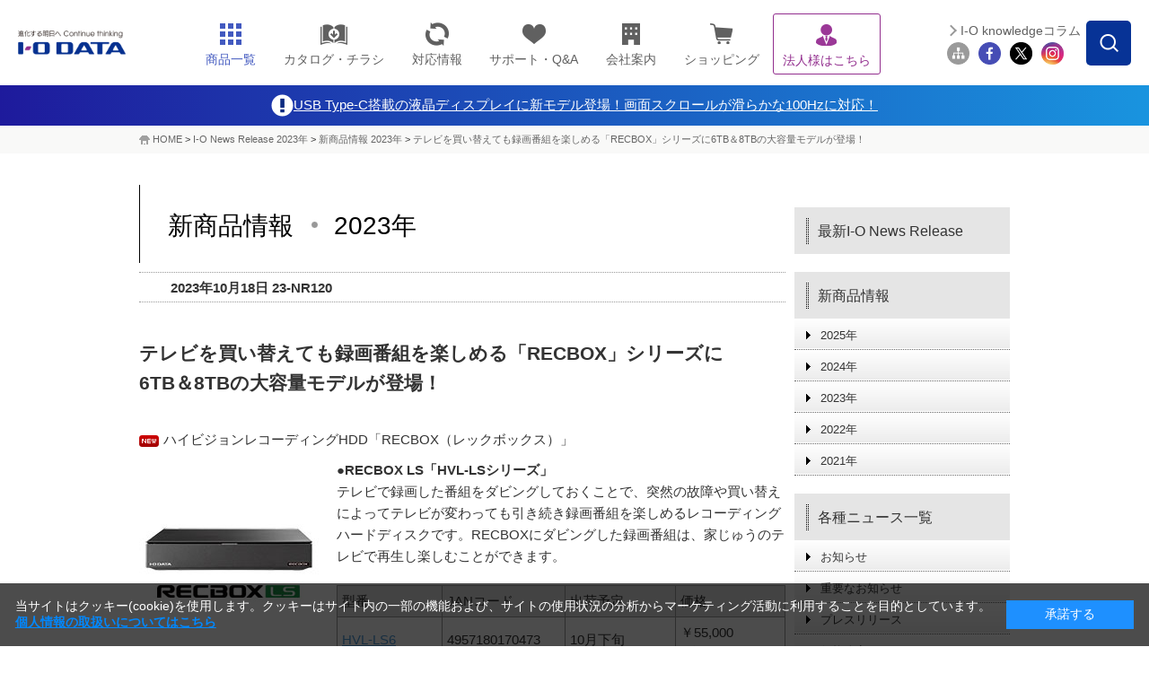

--- FILE ---
content_type: text/html;charset=UTF-8
request_url: https://www.iodata.jp/news/2023/newprod/hvl-ls_rs.htm
body_size: 13260
content:
<!DOCTYPE html PUBLIC "-//W3C//DTD XHTML 1.0 Transitional//EN" "http://www.w3.org/TR/xhtml1/DTD/xhtml1-transitional.dtd">

<html lang="ja">
<head>
<meta http-equiv="Content-Type" content="text/html; charset=UTF-8" />
<meta name="author" content="" />
<meta name="description" content="テレビを買い替えても録画番組を楽しめる「RECBOX」シリーズに6TB＆8TBの大容量モデルが登場！" />
<meta name="keywords" content="録画番組,テレビ,レコーダー,スマホ,ダビング,再生,DTCP-IP,ハードディスク,RECBOX,HVL-RS,HVL-LS," />
<title>テレビを買い替えても録画番組を楽しめる「RECBOX」シリーズに6TB＆8TBの大容量モデルが登場！ | アイ・オー・データ機器 I-O DATA</title>




<meta http-equiv="X-UA-Compatible" content="IE=Edge,chrome=1" />
<meta name="viewport" content="width=1024" />
<meta name="format-detection" content="telephone=no">
<meta http-equiv="Content-Style-Type" content="text/css" />
<meta http-equiv="Content-Script-Type" content="text/javascript" />


<link rel="shortcut icon" href="/common/img_v2/favicon.ico" />

<!-- Class:GTM_head Start -->
<!-- Google Tag Manager -->
<script>(function(w,d,s,l,i){w[l]=w[l]||[];w[l].push({'gtm.start':
new Date().getTime(),event:'gtm.js'});var f=d.getElementsByTagName(s)[0],
j=d.createElement(s),dl=l!='dataLayer'?'&l='+l:'';j.async=true;j.src=
'https://www.googletagmanager.com/gtm.js?id='+i+dl;f.parentNode.insertBefore(j,f);
})(window,document,'script','dataLayer','GTM-NN5S7Q8');</script>
<!-- End Google Tag Manager -->
<!-- Class:GTM_head End -->

<link rel="stylesheet" type="text/css" href="/common/css_v2/product.css" media="all" />
<link rel="stylesheet" type="text/css" href="/common/css_v2/print.css" media="print" />
<link rel="stylesheet" type="text/css" href="/common/css_v2/import_product.css" media="all" />
<link rel="stylesheet" type="text/css" href="/common/css_v2/import_index_v6.css" media="all" />
<!-- CSS -->
<link rel="stylesheet" type="text/css" href="/shared/css/common_2014.css" />
<link rel="stylesheet" type="text/css" href="/shared/css/contents_module_2014.css" />
<link rel="stylesheet" type="text/css" href="/shared/css/news_2014.css" />
<link rel="stylesheet" type="text/css" href="/common/css_v2/print.css" media="print" />
<style type="text/css">
table.bnrList {width: 710px;padding: 0 5px;}
</style>

<!-- JavaScript -->
<script type="text/javascript" src="/shared/js/jquery_2014.js"></script>

<script type="text/javascript" src="/shared/js/common_2014.js"></script>
<script type="text/javascript" src="/lib/js/jquery-min.js" charset="utf-8"></script>
<script type="text/javascript" src="/lib/js/jq_str.js" charset="utf-8"></script>
<!-- <script type="text/javascript" src="https://www.iodata.jp/support/pio/pc/pio_script.js" charset="utf-8"></script> -->

<style type="text/css">  
<!-- 
div.piobox01 {background-color:#D7EAFB; margin:20px 0 0 0; padding:10px; width:700px;}
div.piobox01-in {padding:4px;}
div.piobox02 {background-color:#FFFFFF; margin-bottom:10px; padding:10px;}
div.piobox02 div.searchbox { margin:10px 0; }
div.piobox02 div.searchbox:after { content:"."; display:block; height:0; clear:both; visibility:hidden; }
div.piobox02 div.searchbox { display:inline-block; }
/*\*/
* html div.piobox02 div.searchbox { height:1%; }
div.piobox02 div.searchbox { display:block; }
/**/
div.piobox02 div.searchbox dl.leftbox {float:left; margin-right:0 10px 0 0; width:180px;}
div.piobox02 div.searchbox dl.centerbox {float:left; margin-right:0 10px 0 0; padding-left:15px; width:220px; border-left:1px; border-left-style:dotted; color:#333333;}
div.piobox02 div.searchbox dl.rightbox {float:left; padding-left:15px; width:180px; border-left:1px; border-left-style:dotted; color:#333333;}
div.piobox02 div.searchbox dl.rightbox ul {margin-left:0; list-style-type:none;}
div.piobox02 div.searchbox dt {border-left-color:#000000; border-left-style:solid; border-left-width:3px; color:#000000; font-weight:bold; line-height:1.1em; margin-bottom:8px; padding-left:7px;}
#makerCd2 {width:100%;}
div.piobox02 div.searchbox dd {margin-left:5px;}
div.piobox02 table.category {margin:10px 0;}
div.piobox02 table.category td {padding:3px 10px 3px 5px;}
p.btn {text-align:center;}
div#topicsArea{width: 710px;padding: 10px 5px 30px;}
div#topicsArea p{font-size: 120%;font-weight: bold;}
div#topicsArea a{color: #4F9BD8;}
div#topicsArea table{color: #003564;}
div#topicsArea table tr th{padding: 5px 15px 5px 0;font-weight: 100;}
div#topicsArea table tr td{padding: 5px 0;}
table.bnrList{width: 710px;padding: 0 5px;}
table.bnrList tr td{padding-bottom: 13px;}
-->  
</style>
<!-- Twitterカード指定 Start -->
<meta name="twitter:card" content="summary" />
<meta name="twitter:site" content="@io_data" />
<meta property="og:url" content="https://www.iodata.jp/news/2023/newprod/hvl-ls_rs.htm" />
<meta property="og:title" content="テレビ買い替え後も録画番組を引き継げる「RECBOX」に大容量モデルが登場" />
<meta property="og:description" content="テレビで録画した番組をダビングしておくことで、突然の故障や買い替えによってテレビが変わっても引き続き録画番組を楽しめるレコーディングハードディスクです。" />
<meta property="og:image" content="https://www.iodata.jp/image/hvl-rs_l.jpg" />
<meta property="og:type" content="article" />
<meta property="og:site_name" content="アイ・オー・データ機器" />
<!-- Twitterカード指定 End --><script type="text/javascript" src="/script.jsp?id=141237"></script>
<style>
#ttlH1 {
    width: auto;
    display: block;
    margin: 0;
    padding: 12px 0;
    background: #364563;
    text-align: center;
    color:#fff!important;
}

/* 2024.10.1追記　---------------------------------*/
.headerInfo{
    /*背景色の指定場所*/
    background: linear-gradient(to right, #1E1A9C, #1994DF);
}
.headerInfo a{
    width: fit-content;
    height: 45px;
    margin: auto;
    color: #fff !important;
    display: flex;
    gap: 7.5px;
    align-items: center;
    justify-content: center;
    font-size: 15px;
}
.headerInfo img{
    width: 25px;
}
html:not(.mobile) .headerInfo .showSP{
	display: none;
}

/*sp*/
.mobile .headerInfo a{
    width: fit-content;
    height: 30px;
    margin: auto;
    color: #fff;
    display: flex;
    align-items: center;
    justify-content: center;
    font-size: 12px;
}
.mobile .headerInfo img{
    width: 15px;
}
.mobile .headerInfo .showPC{
	display: none;
}
</style><!-- フッター改修追加 -->
<link rel="stylesheet" type="text/css" href="/shared/css/nfooter.css" />
	
<script type="text/javascript">
		jQuery(function($){
		jQuery(document).on('click', '.nfooter_page_category_top .menu_open', function(){
			if (window.matchMedia('(max-width: 767px)').matches) {
			jQuery(this).parent().toggleClass('open');
			jQuery(this).parent().next().slideToggle(300);
		}
		});
		});
	
		jQuery(function($){
			jQuery(document).on('click', '.nfooter_page_category_top p', function(){
				if (window.matchMedia('(max-width: 767px)').matches) {
				jQuery(this).parent().toggleClass('open');
				jQuery(this).parent().next().slideToggle(300);
			}
			});
			});
</script>
</head>
<body id="news">





<!-- Class:GTM_body Start -->
<!-- Google Tag Manager (noscript) -->
<noscript><iframe src="https://www.googletagmanager.com/ns.html?id=GTM-NN5S7Q8"
height="0" width="0" style="display:none;visibility:hidden"></iframe></noscript>
<!-- End Google Tag Manager (noscript) -->
<!-- Class:GTM_body End -->

<div id="container"> 
	<!-- header -->
	<div id="head">
<!-- Class:Header Start -->
		<div id="header">
			<div id="headerInner">
				<p id="logo"><a href="/index.htm"><img src="/shared/img/iodata_logo_2023.png" alt="進化する明日へ Continue thinking ｜ I-O DATA" width="320" height="70" /></a></p>
				<div id="hdrMenu"> 
					<!-- hdrGbMenu -->
					<dl id="hdrGbMenu" class="toggle-set">
						<dt id="hdrDt01"><span></span></dt>
						<dd class="toggle-box">
							<ul id="gbArea">
								<li id="gbProducts"><a href="/product/" id="gbProductsBtn"><span class="icn"><img src="/shared/img/nav_product_2023.png" title="商品一覧" alt="商品一覧" width="26" height="26" /></span><span class="menutxt">商品一覧</span><span id="icnBtnBox"></span></a>
									<ul id="gbProductsList">
										<li id="gbBtnList50"><a href="/product/list_50.htm"><span class="menutxt">50音順</span></a></li>
										<li id="gbBtnListCategory"><a href="/product/"><span class="menutxt">カテゴリー一覧</span></a></li>
									</ul>
								</li>
								<li id="gbCatalog" class="arwDefault"><a href="//contents.iodata.jp/pdfdownload/"><span class="icn"><img src="/shared/img/nav_catalog.png" alt="カタログ・チラシ" class="catalogIcn" width="30" /></span><span class="menutxt">カタログ・チラシ</span></a></li>
								<li id="gbPio" class="arwDefault"><a href="/pio/"><span class="icn"><img src="/shared/img/nav_pio_2023.png" title="対応情報" alt="対応情報" width="26" height="26" /></span><span class="menutxt">対応情報</span></a></li>
								<li id="gbSupport" class="arwDefault"><a href="/support/"><span class="icn"><img src="/shared/img/nav_support_2023.png" title="サポート・Q&A" alt="サポート・Q&A" width="26" height="26" /></span><span class="menutxt">サポート・Q&amp;A</span></a></li>
								<li id="gbCompany" class="arwDefault"><a href="/company/"><span class="icn"><img src="/shared/img/nav_company_2023.png" title="会社案内" alt="会社案内" width="26" height="26" /></span><span class="menutxt">会社案内</span></a></li>
								<li id="gbRecruit" class="arwDefault"><a href="/recruit/"><span class="menutxt">採用情報</span></a></li>
								<li id="gbShopping" class="arwDefault"><a href="https://www.ioplaza.jp/" target="_blank" onclick="var s=s_gi(s_account);s.linkTrackVars='events';s.linkTrackEvents='event12';s.events='event12';s.tl(this,'o','link top ioplaza');pageTracker._trackEvent('plazaLead', 'Index', 'globalNaviShopping');"><span class="icn"><img src="/shared/img/nav_shop_2023.png" title="ショッピング" alt="ショッピング" width="26" height="26" /></span><span class="menutxt">ショッピング</span></a></li>
								<li id="gbSolutions" class="arwDefault"><a href="/biz/"><span class="icn"><img src="/shared/img/nav_biz_2023_purple.png" title="法人様はこちら" alt="法人様はこちら" width="26" height="26" /></span><span class="menutxt">法人様はこちら</span></a></li>
								<li id="gbSitemap" class="arwDefault"><a href="/ioguide/"><span class="icn"><img src="/shared/img/gb_sitemap.png" title="サイトマップ" alt="サイトマップ" width="29" height="23" /></span><span class="menutxt">サイトマップ</span></a></li>
								<li id="gbClose" class="arwDefault"><a href="#"><span class="menutxt">閉じる</span></a></li>
							</ul>
						</dd>
					</dl>
					<!-- //hdrGbMenu --> 
					<!-- hdrProductsMenu -->
					<dl id="hdrProductsMenu" class="toggle-set">
						<dt id="hdrDt02"><img class="hdroff" src="/shared/lcd/img/nav_product.png" alt="商品一覧" width="100%" /><img class="hdron" src="/shared/lcd/img/btn_close.png" alt="閉じる" width="100%" />商品一覧</dt>
						<dd class="toggle-box">
							<div id="menuProducts">
								<dl>
									<dt>商品カテゴリーから探す<span id="menuProductsBtnTop"><a href="/product/" class="arw">もっと見る</a></span><span class="ttlMenuClose"><img class="hover" src="/shared/lcd/img/btn_close.png" alt="閉じる" width="100%" /></span></dt>
									<dd id="menuProductsWrapper">
										<ul id="menuProductsInner">
											<li><a href="/product/hdd/"><img src="/shared/lcd/img/icon_product01.png" title="HDD（ハードディスク）／SSD" alt="HDD（ハードディスク）／SSD" width="100%" /><span>HDD<span>（ハードディスク）</span>/SSD</span></a></li>
											<li><a href="/product/nas/"><img src="/shared/lcd/img/icon_product02.png" title="NAS（ネットワークHDD）／アプライアンス" alt="NAS（ネットワークHDD）／アプライアンス" width="100%" /><span>NAS<span>（ネットワークHDD）</span>／アプライアンス</span></a></li>
											<li><a href="/product/lcd/"><img src="/shared/lcd/img/icon_product13-2.png" title="液晶ディスプレイ／電子黒板" alt="液晶ディスプレイ／電子黒板" width="100%" /><span>液晶ディスプレイ／電子黒板</span></a></li>
											<li><a href="/product/pc/"><img src="/shared/lcd/img/icon_product21.png" title="Web会議／サイネージ関連" alt="Web会議／サイネージ関連" width="100%" /><span>Web会議／サイネージ関連</span></a></li>
											<li><a href="/product/audio/"><img src="/shared/lcd/img/icon_product24.png" title="オーディオ関連（CDレコ・fidata）" alt="オーディオ関連（CDレコ・fidata）" width="100%" /><span>オーディオ関連（CDレコ・fidata）</span></a></li>
											<li><a href="/product/lancam/"><img src="/shared/lcd/img/icon_product03.png" title="ネットワークカメラ" alt="ネットワークカメラ" width="100%" /><span>ネットワークカメラ</span></a></li>
											<li><a href="/product/network/"><img src="/shared/lcd/img/icon_product04.png" title="Wi-Fi（無線LAN）" alt="Wi-Fi（無線LAN）" width="100%" /><span>Wi-Fi<span>（無線LAN）</span></span></a></li>
											<li><a href="/product/lan/"><img src="/shared/lcd/img/icon_product05.png" title="有線LAN／ハブ" alt="有線LAN／ハブ" width="100%" /><span>有線LAN／ハブ</span></a></li>
											<li><a href="/product/tsushin/"><img src="/shared/lcd/img/icon_product20.png" title="IoT／LTEルーター／通信" alt="IoT／LTEルーター／通信" width="100%" /><span>IoT／LTEルーター／通信</span></a></li>
											<li><a href="/product/storage/"><img src="/shared/lcd/img/icon_product11.png" title="ブルーレイ／DVDドライブ" alt="ブルーレイ／DVDドライブ" width="100%" /><span>ブルーレイ／DVDドライブ</span></a></li>
											<li><a href="/product/av/"><img src="/shared/lcd/img/icon_product10.png" title="映像機器／チューナー" alt="映像機器／チューナー" width="100%" /><span>映像機器／チューナー</span></a></li>
											<li><a href="/product/memory/"><img src="/shared/lcd/img/icon_product09.png" title="メモリー" alt="メモリー" width="100%" /><span>メモリー</span></a></li>
											<li><a href="/product/interface/index.htm"><img src="/shared/lcd/img/icon_product15.png" title="インターフェイス" alt="インターフェイス" width="100%" /><span>インターフェイス</span></a></li>
											<li><a href="/product/service/iotrustservice/sp.htm"><img src="/shared/lcd/img/icon_service01.png" title="アイオートラストサービス" alt="アイオートラストサービス" width="100%" /><span>アイオートラストサービス</span></a></li>									<li><a href="/biz/ubuntu/sp.htm"><img src="/shared/lcd/img/icon_service02.png" title="Ubuntu Pro for Devices" alt="Ubuntu Pro for Devices" width="100%" /><span>Ubuntu Pro for Devices</span></a></li>
											<li class="brandBox brandBox01"><a href="/product/av/memet/km-st01/"><img src="/shared/lcd/img/icon_product26.png" title="押すだけテレビ電話機 memet" alt="押すだけテレビ電話機 memet" width="100%" /><span>押すだけテレビ電話機 memet<span>（めめっと）</span></span></a></li>
											<li><a href="/product/goppa/"><img src="/shared/lcd/img/icon_brand06.png" title="GOPPA（ケーブル・分配器・マイク）" alt="GOPPA（ケーブル・分配器・マイク）" width="100%" /><span>GOPPA<span>（ケーブル・分配器・マイク）</span></span></a></li>
											<li class="brandBox brandBox02"><a href="/product/verbatim/"><img src="/shared/lcd/img/icon_brand01.png" title="Verbatim（LED電球・メディア）" alt="Verbatim（LED電球・メディア）" width="100%" /><span>Verbatim<span>（LED電球・メディア）</span></span></a></li>
											<li class="brandBox brandBox03"><a href="/product/wd/"><img src="/shared/lcd/img/icon_brand04.png" title="WD" alt="WD" width="100%" /><span>WD<span>（ウエスタンデジタル）（HDD・SSD）</span></span></a></li>
											<li class="brandBox brandBox04"><a href="/product/sandiskpro/"><img src="/shared/lcd/img/icon_brand08.png" title="SanDisk Professional（HDD・SSD）" alt="SanDisk Professional（HDD・SSD）" width="100%" /><span>SanDisk Professional<span>（HDD・SSD）</span></span></a></li>
											<li id="menuProductsBtnCloseBox"><a href="#" class="arw" id="gbProductsBtnClose"><span>閉じる</span></a></li>
										</ul>
									</dd>
								</dl>
							</div>
						</dd>
					</dl>
					<!-- //hdrProductsMenu --> 
				</div>
				<!-- hdrGbMenu -->
				<dl id="hdrSubMenu" class="toggle-set">
					<dt id="hdrDt03"><img class="hdroff" src="/shared/lcd/img/btn_serach_sp.png" alt="検索" width="100%" /><img class="hdron" src="/shared/lcd/img/btn_close.png" alt="閉じる" width="100%" />検索</dt>
					<dd class="toggle-box">
						<div id="subArea">
							<div id="btnSearchForm"><img src="/shared/img/btn_search_form.png" alt="" width="50" height="50" /></div>
							<div id="overSearchForm"></div>
							<div class="search">
								<form class="search" name="SS_searchForm" id="SS_searchForm" action="//search.iodata.jp/search" method="get" enctype="application/x-www-form-urlencoded">
									<input name="site" value="12KRJNET" type="hidden" />
									<input name="charset" value="UTF-8" type="hidden" />
									<div class="gnavi">
										<input name="query" value="" id="SS_searchQuery" maxlength="100" autocomplete="off" class="txt_search" type="text" />
										<input name="design" value="10" type="hidden" />
										<div id="searchBtm">
											<div id="searchBtmLeft">
												<select id="SS_category" name="product">
													<option selected="selected" value="0">カテゴリーを選択してください</option>
													<option value="1">HDD（ハードディスク）／SSD</option>
													<option value="2">NAS（ネットワークHDD）／アプライアンス</option>
													<option value="3">液晶ディスプレイ／電子黒板</option>
													<option value="4">ネットワークカメラ</option>
													<option value="5">Wi-Fi（無線LAN）</option>
													<option value="6">有線LAN／ハブ</option>
													<option value="7">IoT／LTEルーター／通信</option>
													<option value="8">ブルーレイ／DVDドライブ</option>
													<option value="9">スマホ/タブレット関連</option>
													<option value="10">映像機器／チューナー</option>
													<option value="11">インターフェイス</option>
													<option value="12">周辺機器アクセサリー</option>
													<option value="13">メモリー</option>
													<option value="14">USBメモリー</option>
													<option value="15">SDカード</option>
													<option value="16">リーダー・ライター</option>
													<option value="17">ソフトウェア</option>
													<option value="18">GOPPA</option>
													<option value="19">Verbatim</option>
													<option value="20">WD（ウエスタンデジタル）</option>
													<option value="21">SanDisk Professional</option>
												</select>
											</div>
											<div id="searchBtmRight">
												<input src="/shared/img/hdr_btn_blank.png" alt="検索する" name="submit" value="検索" id="SS_searchSubmit" type="image" />
											</div>
										</div>
									</div>
								</form>
								<p id="hdr03SearchClose"><span>閉じる</span></p>
							</div>
							<ul id="siteMenu">
								<li id="btnMagazine"><a href="/column/">I-O knowledgeコラム</a></li>
								<li class="first"><a href="/ioguide/"><img src="/shared/img/icon_sitemap_2023.png" title="サイトマップ" alt="サイトマップ" width="44" height="44" /></a></li>
								<li><a href="https://www.facebook.com/iodata" target="_blank"><img src="/shared/img/icon_fb_2023.png" title="Facebook" alt="Facebook" width="44" height="44" /></a></li>
								<li><a href="https://x.com/io_data" target="_blank"><img src="/shared/img/icon_tw_2023.png" title="X" alt="X" width="44" height="44" /></a></li>
								<li><a href="https://www.instagram.com/iodata_jp/" target="_blank"><img src="/shared/img/icon_ig_2023.png" title="Instagram" alt="Instagram" width="44" height="44" /></a></li>
							</ul>
						</div>
					</dd>
				</dl>
				<!-- //hdrGbMenu --> 
			</div>
		</div>
  <div>
            <div class="headerInfo">
                <a href="/product/lcd/bizwide/lcd-c2sd-f/">
			<img src="/shared/img/exclamation-mark.png" alt="" />
			<span class="showPC">USB Type-C搭載の液晶ディスプレイに新モデル登場！画面スクロールが滑らかな100Hzに対応！</span>
			<span class="showSP">USB Type-C搭載の液晶ディスプレイに新モデル登場！</span>
		</a>
            </div>
	
</div>
<!-- Class:Header End   -->
	</div>
	<!-- /header -->
<!-- Class:Bread Crumbs Start -->
	<div id="foottrace">
		<div id="foottraceInner">
			<p><a href="/index.htm">HOME</a> &gt; <a href="/news/index2023.htm">I-O News Release 2023年</a> &gt; <a href="/news/2023/newprod/index.htm">新商品情報 2023年</a> &gt; <a href="/news/2023/newprod/hvl-ls_rs.htm" class="currentpage">テレビを買い替えても録画番組を楽しめる「RECBOX」シリーズに6TB＆8TBの大容量モデルが登場！</a></p>
		</div>
	</div>
<!-- Class:Bread Crumbs End   -->
	<!-- contents -->
	<div id="contents">
		<div id="contentsMain">
<!-- ===== Content ===== Start -->
<!-- column-left -->
<div id="column-left">
  <h1 class="newprod"><span>新商品情報 </span><span class="year">2023年</span></h1>
  <div class="outer">
    <p class="topicdate">2023年10月18日 23-NR120</p>
    <h2 class="topic">テレビを買い替えても録画番組を楽しめる「RECBOX」シリーズに<br />
      6TB＆8TBの大容量モデルが登場！</h2>
    <!-- Class:SNS Start --> 
     
    <!-- Class:SNS End   --> 
    <!-- product-info　1 -->
    <div id="newsProduct">
      <p class="newTxt"><img src="/common/img_v2/icon_new.gif" alt="NEW" class="new" width="22" height="13" />ハイビジョンレコーディングHDD「RECBOX（レックボックス）」</p>
      <!-- RECBOX LS -->
      <div class="clmBoxPhotoLeft200 clearfix">
        <div class="photoBox">
          <p><img src="/image/hvl-ls_l.jpg" alt="RECBOX LS" /></p>
        </div>
        <div class="tableBox">
          <h4>●RECBOX LS「HVL-LSシリーズ」</h4>
          <p>テレビで録画した番組をダビングしておくことで、突然の故障や買い替えによってテレビが変わっても引き続き録画番組を楽しめるレコーディングハードディスクです。RECBOXにダビングした録画番組は、家じゅうのテレビで再生し楽しむことができます。</p>
          <table class="lineTable" width="500" cellspacing="0" cellpadding="0" border="0">
            <tbody>
              <tr>
                <th width="120">型番</th>
                <th width="130">JANコード</th>
                <th width="130">出荷予定</th>
                <th width="120">価格</th>
              </tr>
              <tr>
                <td><a href="/product/hdd/rokuga/hvl-ls/">HVL-LS6</a></td>
                <td>4957180170473</td>
                <td>10月下旬</td>
                <td>￥55,000<br>
                  <span class="txt-size10">（税抜￥50,000）</span></td>
              </tr>
              <tr>
                <td><a href="/product/hdd/rokuga/hvl-ls/">HVL-LS8</a></td>
                <td>4957180170480</td>
                <td>10月下旬</td>
                <td>￥68,200<br>
                  <span class="txt-size10">（税抜￥62,000）</span></td>
              </tr>
            </tbody>
          </table>
        </div>
      </div>
      <div>
        <p class="pT15" style="clear: both;"><a class="arwDef" href="/product/hdd/rokuga/hvl-ls/index.htm">商品概要・特長ページ</a> <a class="arwDef" href="/product/hdd/rokuga/hvl-ls/spec.htm">商品仕様・ギャラリーページ</a></p>
      </div>
      <!-- RECBOX RS -->
      <div class="clmBoxPhotoLeft200 clearfix mT30">
        <div class="photoBox">
          <p><img src="/image/hvl-rs_l.jpg" alt="RECBOX RS" /></p>
        </div>
        <div class="tableBox">
          <h4>●RECBOX RS「HVL-RSシリーズ」</h4>
          <p>テレビで録画した番組を家じゅうどこでも楽しめ、さらに外出先でもスマホやタブレットで視聴できるハイビジョンレコーディングハードディスクです。</p>
          <table class="lineTable" width="500" cellspacing="0" cellpadding="0" border="0">
            <tbody>
              <tr>
                <th width="120">型番</th>
                <th width="130">JANコード</th>
                <th width="130">出荷予定</th>
                <th width="120">価格</th>
              </tr>
              <tr>
                <td><a href="/product/hdd/rokuga/hvl-rs/">HVL-RS6</a></td>
                <td>4957180170497</td>
                <td>10月下旬</td>
                <td>￥64,900<br>
                  <span class="txt-size10">（税抜￥59,000）</span></td>
              </tr>
              <tr>
                <td><a href="/product/hdd/rokuga/hvl-rs/">HVL-RS8</a></td>
                <td>4957180170503</td>
                <td>10月下旬</td>
                <td>￥73,700<br>
                  <span class="txt-size10">（税抜￥67,000）</span></td>
              </tr>
            </tbody>
          </table>
        </div>
      </div>
      <div>
        <p class="pT15" style="clear: both;"><a class="arwDef" href="/product/hdd/rokuga/hvl-rs/index.htm">商品概要・特長ページ</a> <a class="arwDef" href="/product/hdd/rokuga/hvl-rs/spec.htm">商品仕様・ギャラリーページ</a></p>
      </div>
      <div class="linebox">
        <p class="txt-size14">このページの情報は発表時点の内容です。仕様・価格・外観・動作環境などが変更されることがあります。<br />
          本ページ内の記載価格はメーカー希望小売価格であり、消費税は含まれておりません。 </p>
      </div>
    </div>
  </div>
  <!-- //product-info -->
  <div class="pagetop">
    <p><a href="#head">このページのトップへ</a></p>
  </div>
  <!-- /column-left --> 
  <!-- ===== Content ===== End   --> 
</div>

<!-- ===== Content ===== End   -->
		</div>
		<div id="contentsSide">
	<!-- column-right -->
	<div id="column-right">
<!-- Class:SideNavi(1-5) Start -->
<dl class="toggle-set" id="localMenu">

  <dt><span><a href="/news/index2025.htm">最新I-O News Release</a></span></dt>
  <dt class="mT20"><span class="ttlLinkNon">新商品情報</span></dt>
  <dd class="toggle-box">
    <ul>
      <li><span><a href="/news/2025/newprod/">2025年</a></span></li>
      <li><span><a href="/news/2024/newprod/">2024年</a></span></li>
      <li><span><a href="/news/2023/newprod/">2023年</a></span></li>
      <li><span><a href="/news/2022/newprod/">2022年</a></span></li>
      <li><span><a href="/news/2021/newprod/">2021年</a></span></li>
    </ul>
  </dd>
  <dt class="mT20"><span class="ttlLinkNon">各種ニュース一覧</span></dt>
  <dd class="toggle-box">
    <ul>
      <li><span><a href="/news/2025/information/">お知らせ</a></span></li>
      <li><span><a href="/news/2024/important/">重要なお知らせ</a></span></li>
      <li><span><a href="/news/2025/press/">プレスリリース</a></span></li>
      <li><span><a href="/news/2025/price/">価格改定</a></span></li>
    </ul>
  </dd>
  <dt class="mT20"><span class="ttlLinkNon">その他商品情報</span></dt>
  <dd class="toggle-box">
    <ul>
      <li><span><a href="/news/2025/prod/">発売商品一覧</a></span></li>
      <li><span><a href="/product/discon/index.php">生産終了品検索</a></span></li>
    </ul>
  </dd>
</dl>




<!-- Class:SideNavi(1-5) End   -->
	</div>
	<!-- /column-right -->
		</div>
	</div>
	<!-- /contents -->
	<!-- footer -->
	<div id="footer">
<!-- Class:Footer (ContentFooter) Start -->

<!-- Class:Footer (ContentFooter) End   -->
<!-- Class:Footer Start -->
<div id="nfooter">
		<div id="nfooterTop">
		  <div id="nfooterTopInner">
			  <div id="nfooter_ftrSns">
				  <p class="nfooter_sns_title">公式SNS</p>
				   <ul>
				  <li>
					  <a href="https://www.facebook.com/iodata" target="_blank"><img src="/shared/img/icon_fb.png" alt="Facebook" width="40" />
					  </a>
				  </li>
				  <li>
					  <a href="https://www.instagram.com/iodata_jp/" target="_blank"><img src="/shared/img/icon_ig.png" alt="Instagram" width="40" />
					  </a>
				  </li>
				  <li>
					  <a href="https://x.com/io_data" target="_blank"><img src="/shared/img/icon_x.png" alt="Twitter" width="33" />
					  </a>
				  </li>
				  <li>
					  <a href="https://www.youtube.com/user/IODATABLOG" target="_blank"><img src="/shared/img/icon_yt.png" alt="Youtube" width="46" />
					  </a>
				  </li>
				  <li>
					  <a href="/socialmedia.htm/"><img src="/shared/img/btn_otherssns.svg" alt="その他SNS" width="48" />
					  </a>
				  </li>
				</ul>
			  </div>
			  <div id="nfooter_ftrMailMaga">
				  <p class="nfooter_sns_title">メールマガジン<br class="dsp-pc" />
配信サービス</p>
				  <div class="nfooter_MailMaga_information">
					  <a href="https://wssl.iodata.jp/magz/" target="_blank">
						  <img src="/shared/img/icon_mail.png" alt="メール" width="42" />
						  <p class="nfooter_information_detail">最新情報をいち早くお届け！<br />
<span>I-O DATA メールマガジン</span></p>
					  </a>
				  </div>
			  </div>
		  </div>
		</div>
		<div id="nfooterCenter">
		  <div class="clearfix" id="nfooterCenterInner">
			  <div class="nfooter_sitemap">
				  <div class="nfooter_sitemapIn">
					  <div class="nfooter_sitemap_list">
						  <div class="nfooter_page_category_top">
							  <a href="/product/">商品情報</a>
							  <span class="menu_open"></span>
						  </div>
						  <div class="nfooter_page_category_subsoil">
							  <a href="/product/lcd/">液晶ディスプレイ</a>
							  <a href="/product/hdd/">HDD／SSD</a>
							  <a href="/product/nas/">NAS／アプライアンス</a>
							  <a href="/product/network/">Wi-Fi</a>
							  <a href="/product/av/">映像機器／チューナー</a>
							  <a href="/product/storage/">ブルーレイ／DVDドライブ</a>
							  <a href="/product/lancam/">ネットワークカメラ</a>
							  <a href="/product/usbmemory/">USBメモリー</a>
							  <a href="/product/lan/">有線LAN</a>
							  <a href="/product/audio/">オーディオ関連</a>
							  <a href="/product/">その他カテゴリー一覧</a>
						  </div>
					  </div>
				  </div>
				  <div class="nfooter_sitemapIn">
					  <div class="nfooter_sitemap_list">
						  <div class="nfooter_page_category_top">
							  <a href="/biz/">法人のお客様</a>
							  <span class="menu_open"></span>
						  </div>
						  <div class="nfooter_page_category_subsoil">
							  <a href="/biz/event/">法人セミナー</a>
							  <a href="https://contents.iodata.jp/pdfdownload/" target="_blank">カタログ・チラシダウンロード</a>
							  <a href="/campaign/trial_201804.htm">無料貸出サービス</a>
							  <a href="/biz/case/job/d_catlist.html">ソリューション／事例</a>
							  <a href="https://partner.iodata.jp/" target="_blank">アイオー・パートナー・サービス</a>
						  </div>
					  </div>
					  <div class="nfooter_sitemap_list">
						  <div class="nfooter_page_category_top">
							  <a href="/product/service_list.htm">サービス</a>
							  <span class="menu_open"></span>
						  </div>
						  <div class="nfooter_page_category_subsoil">
							  <a href="/support/service/iss/">有償サポートサービス</a>
							  <a href="/ssp/service/platcast/">音声配信サービス（PlatCast）</a>
							  <a href="/ssp/service/platphone/index.htm">ビデオ通話サービス（PlatPhone）</a>
							  <a href="/ssp/service/iodm/">マルチデバイス管理サービス</a>
							  <a href="/product/service/iotrustservice/sp.htm">アイオートラストサービス</a>
						  </div>
					  </div>
				  </div>
				  <div class="nfooter_sitemapIn">
					  <div class="nfooter_sitemap_list">
						  <div class="nfooter_page_category_top">
							  <a href="/support/">サポート</a>
							  <span class="menu_open"></span>
						  </div>
						  <div class="nfooter_page_category_subsoil">
							  <a href="/pio/">対応情報</a>
							  <a href="/support/information/eos_list/">サポート・修理終了品情報</a>
							  <a href="/lib/">取扱説明書／ソフトウェア</a>
							  <a href="/support/qa/">Q&amp;A</a>
							  <a href="/lib/firmware/">ファームウェア</a>
							  <a href="/support/before/contactus.htm">購入前お問い合わせ</a>
							  <a href="/support/after/tel/">購入後お問い合わせ</a>
							  <a href="/support/after/repair/index.htm">修理</a>
							  <a href="https://ioportal.iodata.jp/" target="_blank">ユーザー登録（IOPortal）</a>
						  </div>
					  </div>
				  </div>
				  <div class="nfooter_sitemapIn">
					  <div class="nfooter_sitemap_list">
						  <div class="nfooter_page_category_top">
							  <p>トピック</p>
						  </div>
						  <div class="nfooter_page_category_subsoil">
							  <a href="/ssp/magazine/all/">マガジン</a>
							  <a href="/column/">knowledgeコラム</a>
						  </div>
					  </div>
					  <div class="nfooter_sitemap_list">
						  <div class="nfooter_page_category_top">
							  <p>ショッピング</p>
						  </div>
						  <div class="nfooter_page_category_subsoil">
							  <a href="//www.ioplaza.jp/" target="_blank">直販サイト「アイオープラザ」</a>
						  </div>
					  </div>
				  </div>
				  <div class="nfooter_sitemapIn">
					  <div class="nfooter_sitemap_list">
						  <div class="nfooter_page_category_top">
							  <p>企業情報</p>
						  </div>
						  <div class="nfooter_page_category_subsoil">
							  <a href="/company/">会社案内</a>
							  <a href="/recruit/">採用情報</a>
							  <a href="/company/environment/considerate/index.htm">環境への取り組み</a>
							  <a href="/news/index2025.htm">ニュース／プレスリリース</a>
							  <a href="/news/2024/important/">重要なお知らせ</a>
						  </div>
					  </div>
					  <a href="http://www.iodata.com/" target="_blank" class="nfooter_page_external">
						  <span>I-O DATA Global</span>
					  </a>
				  </div>
			  </div>
		  </div>
		</div>
		<div id="nfooterBtm">
			<div id="nfooterBtmInner">
					<ul class="clearfix">
						<li class="first"><a href="/ioguide/">サイトマップ</a></li>
						<li><a href="/copyright.htm/">本サイトご利用上の注意</a></li>
						<li><a href="/explain.htm/">表示価格・商品全般について</a></li>
						<li><a href="/privacy.htm/">プライバシーポリシー</a></li>
						<li><a href="/security_p.htm/">セキュリティポリシー</a></li>
					</ul>
					<div class="logo_copy">
						<div class="logo_area">
							<a href="/index.htm"><img src="/shared/img/logo_white.png" alt="IO DATA（アイ・オー・データ）ロゴ" width="146" /></a>
						</div>
						<p class="copyright_text">COPYRIGHT&copy;I-O DATA DEVICE, INC.</p>
					</div>
				</div>
		</div>
	</div>
<div id="cookieBox">
	<div class="block-cookie-consent">
		<div class="block-cookie-consent--text">
	当サイトはクッキー(cookie)を使用します。クッキーはサイト内の一部の機能および、サイトの使用状況の分析からマーケティング活動に利用することを目的としています。<span>
        <a href="/privacy.htm">
        <span style="color: #0088ff;"><span style="text-decoration: underline;"><b>個人情報の取扱いについてはこちら</b></span></span></a></span></div>
		<div id="consentButton" class="block-cookie-consent--btn">承諾する</div>
	</div>
</div>
<script type="text/javascript" src="/js/jquery.cookie.js"></script>
<script type="text/javascript" src="/js/cookie_policy.js"></script>
<link rel="stylesheet" type="text/css" href="/css/cookie_policy.css" />
<script type="text/javascript">
 if (jQuery.cookie("cookieconsent") == "0"
 || jQuery.cookie("cookieconsent") == "1") {
 jQuery("#cookieBox").hide();
 }
</script>
<!-- Class:Footer End   -->
	</div>
	<!-- /footer --> 
</div>
<!-- pagetop-->
<div id="pagetop"><a href="#container"><img src="/shared/img/pagetop.png" alt="このページのトップへ" width="46" height="46" /></a></div>
<!-- /pagetop-->
<!-- showPC-->
<div id="showPC"><a href="javascript:void(0)">PC版を表示</a></div>
<!-- /showPC-->
<!-- Class:Analyze Scripts Start -->
<!-- Access start -->
<!-- SiteCatalyst -->
<script language="JavaScript" type="text/javascript" src="/common/js/s_code.js"></script>
<script language="JavaScript" type="text/javascript"><!--
/************* DO NOT ALTER ANYTHING BELOW THIS LINE ! **************/
var s_code=s.t();if(s_code)document.write(s_code)//-->
</script>

<!-- 【トラッキング用：Adwords｜対象：全ページ】-->
<!-- GA4start(2022.3.4追加) -->
<!-- Global site tag (gtag.js) - Google Analytics -->
<script async src="https://www.googletagmanager.com/gtag/js?id=G-NDZXYWZV61"></script>
<script>
  window.dataLayer = window.dataLayer || [];
  function gtag(){dataLayer.push(arguments);}
  gtag('js', new Date());

  gtag('config', 'G-NDZXYWZV61');
</script>
<!-- GA4end -->

<!-- サイト内検索用(サジェスト)  -->
<script src="//pro.syncsearch.jp/common/js/sync_suggest.js"></script>
<script type="text/javascript">
SYNCSEARCH_SITE="12KRJNET";
</script>

<!-- Access end   -->
<!-- Class:Analyze Scripts End   -->
</body>
</html>




--- FILE ---
content_type: text/css;charset=UTF-8
request_url: https://www.iodata.jp/common/css_v2/product.css
body_size: 10154
content:

@charset "utf-8";
/* CSS Document */
@import url("/common/css_v2/common.css");
@import url("/common/css_v2/content.css");
@import url("/common/css_v2/table.css");

/* -------------------------------------------------------------
  ・見出し周り
	・メニュー周り
	・検索
	・ボックス
	・その他
--------------------------------------------------------------*/



/* -------------------------------------------------------------
  見出し周り
--------------------------------------------------------------*/


div#contents h1 {
	margin: 0 20px 10px 5px;
	padding: 0;
	background: url(/common/img_v2/bg_h1_prod_top.gif) no-repeat left top;
	color: #333333;
	font-size: 200%;
	font-weight: normal;
	line-height: 1em;
}

div#contents h1 span {
	display: block;
	padding: 5px 0 3px 12px;
	background: url(/common/img_v2/bg_h1_prod_btm.gif) no-repeat left bottom;
}

div#contents h2 {
	clear: both;
	width: 690px;
	margin-bottom:15px;
	background: url(/common/img_v2/bg_h1_top.gif) top left no-repeat;
	color: #FFFFFF;
	font-size: 150%;
}

div#contents h2 span {
	display: block;
	padding: 12px 24px 10px;
	margin:0;
	background: url(/common/img_v2/bg_h1_btm.gif) bottom left no-repeat;
}

div#contents h2.title { /* 2009.10.07追加 */
	clear: none;
	float: left;
	font-weight: bold;
	margin-bottom: 10px;
	width: 425px;
	color: #333;
	background: none;
}

div#contents h2.title span { /* 2009.10.07追加 */
	display: block;
	margin:0;
	padding: 0;
	background: none;
}

div#contents h2.subtitle { /* 2009.10.07追加 */
	clear: both;
	margin-bottom: 15px;
	padding: 0;
	background: #4F90C9 url(/common/img_v2/bg_h2_top.gif) no-repeat left top;
	border: none;
	color: #FFFFFF;
}

div#contents h2.subtitle span { /* 2009.10.07追加 */
	display: block;
	padding: 15px 12px 12px;
	background: url(/common/img_v2/bg_h2_btm.gif) no-repeat left bottom;
}

div#contents h2.subtitle span a,
div#contents h2.subtitle span a:hover { /* 2009.10.07追加 */
	color: #FFFFFF;
}
div#contents h2.subtitle.small span { /* 2012.12.05追加 */
	font-size:75%;
	font-weight:bold;
}
div#contents h2.subtitle.small span { /* 2012.12.05追加 */
	display: block;
	padding: 7px 7px 7px 15px;
}

div#contents h2.subtitle.long { /* 2012.10.18追加 */
	clear: both;
	margin-bottom: 15px;
	padding: 0;
	background: #4F90C9 url(/common/img_v2/bg_h2_970_top.gif) no-repeat left top;
	border: none;
	color: #FFFFFF;
	width: 970px;
}

div#contents h2.subtitle.long span { /* 20012.10.18追加 */
	display: block;
	padding: 15px 12px 12px;
	background: url(/common/img_v2/bg_h2_970_btm.gif) no-repeat left bottom;
}

div#contents h3 {
	clear: both;
	margin: 5px 0 10px;
	padding: 2px 0 1px 6px;
	border-left: 4px solid #0075c1;
	color: #333333;
	font-weight: bold;
}

div#contents h3.download{
	padding: 15px 15px 10px;
	background: url(/common/img_v2/bg_largebox_top.gif) left top no-repeat;
	border: 0;
}

div#contents h3.download span {
	display: block;
	padding-left: 10px;
	border-left: 3px solid #333333;
}

/* 2009.10.06 content.cssより移動　関連資料セット　＋　関連リンクセット ----------------*/

div.box-large {
	clear:both;
	width: 670px;
	margin: 0 10px 20px;
	padding-bottom: 10px;
	background: url(/common/img_v2/bg_largebox_btm.gif) left bottom no-repeat;
}
div#contents div.box-large h4.linkset {
	margin: 0 0 10px;
	padding: 10px 15px 7px;
	background: url(/common/img_v2/bg_largebox_top_gra.gif) left top no-repeat;
	border-bottom: 1px solid #E4E4E4;
}
div#contents div.box-large p {
	margin: 0 15px 10px;
	padding: 0 0 10px;
	background: url(/common/img_v2/line_dot_gray.gif) no-repeat left bottom;
}
div#contents div.box-large a {
	color: #4F9BD8;
	text-decoration: underline;
}
div#contents div.box-large dl {
	margin: 0 15px 10px;
	padding-bottom: 10px;
	background: url(/common/img_v2/line_dot_gray.gif) no-repeat left bottom;
}
div#contents div.box-large dl.adobe-reader {
	padding: 0;
	background: none;
}
div#contents div.box-large dl.adobe-reader:after {
	content:".";
	display:block;
	height:0;
	clear:both;
	visibility:hidden;
}
div#contents div.box-large dl.adobe-reader {
	display:inline-block;
}
/*\*/
* html div#contents div.box-large dl.adobe-reader {
	height:1%;
}
div#contents div.box-large dl.adobe-reader {
	display:block;
}
/**/

div#contents div.box-large dl.adobe-reader dt {
	float: left;
	margin-right: 10px;
}
div#contents div.box-large dl.adobe-reader dt a {
	padding: 0;
	background: none;
}
div#contents div.box-large dl.adobe-reader dd {
	float: left;
	vertical-align: top;
	background: none;
	font-size: 86%;
}
div#contents div.box-large dl dt.link {
	padding-left: 12px;
	background: url(/common/img_v2/icon_arrow01.gif) left 5px no-repeat;
}
div#contents div.box-large dl dt.pdflink {
	padding-left: 20px;
	background: url(/common/img_v2/icon_pdf.gif) left top no-repeat;
}


/* (ここまで)関連資料セット　＋　関連リンクセット ----------------*/



div#contents div#title-btn {
	margin-bottom: 10px;
}

div#contents div#title-btn h1 {
	float: left;
	margin: 0 0 0 5px;
	width: 650px;
}

div#contents div#title-btn h1 span.caption {
	margin-bottom: -5px;
	padding: 0 0 0 12px;
	background: none;
	font-size: 50%;
}

div#contents div#title-btn ul {
	float: right;
	width: 309px;
}

div#contents div#title-btn ul li {
	display: inline;
	float: right;
	padding: 0 0 10px 6px;
}
	
div#title-btn:after { content:"."; display:block; height:0; clear:both; visibility:hidden; }
div#title-btn { display:inline-block; }
/*\*/
* html div#title-btn { height:1%; }
div#title-btn { display:block; }
/**/



/* -------------------------------------------------------------
  メニュー周り
	・製品メニューバー（上下）
	・カテゴリーメニュー
	・サブカテゴリメニュー
--------------------------------------------------------------*/

/* 製品メニューバー（上下）-----------------------------------*/

ul#menu-product-top {
	margin-bottom: 15px;
}

ul#menu-product-top li {
	float: left;
}

ul#menu-product-top:after { content:"."; display:block; height:0; clear:both; visibility:hidden; }
ul#menu-product-top { display:inline-block; }
/*\*/
* html ul#menu-product-top { height:1%; }
ul#menu-product-top { display:block; }
/**/


ul#menu-product-foot {
	text-align: center;
}

ul#menu-product-foot li {
	display: inline;
	padding: 0 15px;
	border-right: 1px solid #666;
}

ul#menu-product-foot li.last {
	border-right: none;
}

ul#menu-product-foot li a {
	color: #4F9BD8;
}

ul#menu-product-foot:after { content:"."; display:block; height:0; clear:both; visibility:hidden; }
ul#menu-product-foot { display:inline-block; }
/*\*/
* html ul#menu-product-foot { height:1%; }
menu-product-foot { display:block; }
/**/



/* 目的別リスト -------------------------------------*/
/* 2012.12.05追加 */

div.block-purpose{
	margin:0 0 32px 0;
}

div.box-purpose{
}
div.box-purpose dl {
	display: inline;
	float: left;
	width: 223px;
	margin-right: 7px;
	padding-bottom: 15px;
	border: 1px solid #ccc;
	border-radius: 3px;
}
div.box-purpose dl dt {
	padding: 4px 5px 0px 6px;
	/* background: url(/common/img_v2/bg_categorybox_top.gif) no-repeat left top; */
}

div.box-purpose dl dd {
	margin: 0 15px;
	padding-left: 12px;
	background: url(/common/img_v2/icon_arrow02.gif) no-repeat left 6px;
}
div.box-purpose p{text-align:right;padding:0 21px 0 0;}

div.box-purpose:after { content:"."; display:block; height:0; clear:both; visibility:hidden; }
div.box-purpose { display:inline-block; }
/*\*/
* html div.box-purpose { height:1%; }
div.box-purpose { display:block; }
/**/



/* ピックアップコンテンツ -------------------------------------*/
/* 2012.12.05追加 */

div#contents h2.box-pickup-title{
	clear: both;
	width: 690px;
	margin:30px 0 0 0;
	background:none;
}
div.box-pickup{
	width:698px;
	border: 1px solid #50a0d5;
	border-top:0;
	border-bottom-left-radius: 3px;
	border-bottom-right-radius: 3px;
	background:#cdedfd;
	padding:9px 0 0 0;
	margin:0 0 30px 0;
}

div.box-pickup div.block-pickup{
	padding:0 0 10px 10px;
}
div.box-pickup div.set-pickup{
	width:218px;
	border:1px solid #b8d5e3;
	background:#fff;
	float:left;
	margin:0 9px 0 0;
	padding:9px 0 0 0;
}
div.box-pickup div.set-pickup p{
	text-align:center;
}
div.box-pickup div.set-pickup dt{
	padding:0 9px 4px 9px;
}
div.box-pickup div.set-pickup dd{
	padding:0 9px 9px 9px;
	font-size:85%;
	line-height:130%;
}

div.box-pickup div.block-pickup:after { content:"."; display:block; height:0; clear:both; visibility:hidden; }
div.box-pickup div.block-pickup { display:inline-block; }
/*\*/
* html div.box-pickup div.block-pickup { height:1%; }
div.box-pickup div.block-pickup { display:block; }
/**/



/* カテゴリーメニュー -------------------------------------*/

div.box-category {
	margin-bottom: 8px;
	/* background: url(/common/img_v2/bg_categorybox_btm.gif) repeat-x left bottom; */
}

div.box-category.two {/* 2009-06-18 added */
	width: 464px;
}

div.box-category.one {/* 2009-06-18 added */
	width: 232px;
}

div.box-category dl {
	display: inline;
	float: left;
	width: 223px;
	margin-right: 7px;
	padding-bottom: 15px;
	border: 1px solid #ccc;
	border-radius: 3px;
}

div.box-category dl.rowend {
	margin-right: 0;
}

div.box-category dl dt {
	padding: 7px 5px 0px 6px;
	/* background: url(/common/img_v2/bg_categorybox_top.gif) no-repeat left top; */
}

div.box-category dl dd {
	margin: 0 15px;
	padding-left: 12px;
	background: url(/common/img_v2/icon_arrow02.gif) no-repeat left 6px;
}

div.box-category dl dd.special {
	margin-top: 5px;
	padding: 0;
	background: none;
}

div.box-category:after { content:"."; display:block; height:0; clear:both; visibility:hidden; }
div.box-category { display:inline-block; }
/*\*/
* html div.box-category { height:1%; }
div.box-category { display:block; }
/**/


/* サブカテゴリメニュー -------------------------------*/

div#sub-category {
	float: left;
	margin: 0 0 20px 0;
	background: url(/common/img_v2/bg_subcategory_left.jpg) no-repeat left top;
}

div#sub-category ul {
	float: left;
	background: url(/common/img_v2/bg_subcategory_right.jpg) no-repeat right top;
}

div#sub-category ul li {
	float: left;
}

div#sub-category ul:after { content:"."; display:block; height:0; clear:both; visibility:hidden; }
div#sub-category ul { display:inline-block; }
/*\*/
* html div#sub-category ul { height:1%; }
div#sub-category ul { display:block; }
/**/



/* -------------------------------------------------------------
  検索
	・メモリー検索ボックス
	・パソコン検索ボックス
--------------------------------------------------------------*/

/* メモリー検索ボックス -------------------------------*/

/*枠*/

div#box-search {
/*	float: right;2009-06-17*/
	width: 670px;
	margin: 0 10px 15px;/*2009-06-17*/
	background: url(/common/img_v2/bg_search02_rpt.gif) repeat-y;
}

* html div#box-search {
	float: right;
	width: 670px;
	margin: 0 5px 15px 0;
	background: url(/common/img_v2/bg_search02_rpt.gif) repeat-y;
}

div#box-search div#box-search-in {
	padding: 0 13px 10px;
	background: url(/common/img_v2/bg_search02_btm.gif) no-repeat left bottom;
}
div#box-search div#box-search-in:after { content:"."; display:block; height:0; clear:both; visibility:hidden; }
div#box-search div#box-search-in { display:inline-block; }
/*\*/
* html div#box-search div#box-search-in { height:1%; }
div#box-search div#box-search-in { display:block; }
/**/

/*見出し*/

div#box-search dt {
	font-size: 0;
	line-height: 0;
}

div#box-search img {
	vertical-align: top;
}

div#box-search dd {
	margin-bottom: 5px;
	line-height: 1.5em;
}

div#box-search dd td {
	padding: 2px;
}

div#box-search dl.leftbox {
	float: left;
	width: 210px;
}

div#box-search table {
	margin: -5px 0 0;
	border: none;
	width: auto;
}

div#box-search table th,
div#box-search table td {
	border: none;
}

div#box-search dl.leftbox select {
	width: 210px;
	margin-bottom: 12px;
}

div#box-search dl.leftbox td {
	padding-right: 5px;
}

div#box-search dl.leftbox input {
	margin: 0 0 -2px 0;
}


div#box-search dl.rightbox {
	float: right;
	width: 178px;
}

div#box-search dl.rightbox input,
div#box-search dl.rightbox select {
	width: 175px;
}

div#box-search dl.rightbox p {
	margin-bottom: 12px;
}

div#box-search p.btn {
	float: right;
}

div.box-form select{
	width:250px;
}


/* パソコン検索ボックス --------------------------------*/

/*枠*/

div#box-search-pc {
	width: 670px;
	margin: 5px 10px 10px;
	background: url(/common/img_v2/bg_search02_rpt.gif) repeat-y;
}

div#box-search-pc div#box-search-pc-in {
	padding: 0 30px 10px;
	background: url(/common/img_v2/bg_search02_btm.gif) no-repeat left bottom;
}

div#box-search-pc div.box-form {
	width: 610px;
	padding-bottom: 13px;
}

div#box-search-pc div.box-form:after { content:"."; display:block; height:0; clear:both; visibility:hidden; }
div#box-search-pc div.box-form { display:inline-block; }
/*\*/
* html div#box-search-pc div.box-form { height:1%; }
div#box-search-pc div.box-form { display:block; }
/**/

/*見出し*/

div#box-search-pc h2 {
	clear: none;
	margin: 0;
	width: 670px;
	background: none;
}

div#box-search-pc input.txt {
	width: 200px;
	margin: 2px 0 0 0;
}

div#box-search-pc dl {
	float: left;
	padding-right: 20px;
}

div#box-search-pc dt {
	font-size: 0;
	line-height: 0;
	margin-bottom: 2px;
}

div#box-search-pc img {
	vertical-align: top;
}

div#box-search-pc dd {
	margin-top: 5px;
	line-height: 1.5em;
}

div#box-search-pc select,
div#box-search-pc input,
div#box-search-pc p,
div#box-search-pc label {
	font-size: 100%;
}

div#box-search-pc dl.leftbox td {
	padding-right: 5px;
}

div#box-search-pc p.btn {
	border-top: 1px dotted #CCC;
	padding-top: 10px;
	text-align: center;
}

/* -------------------------------------------------------------
  ボックス
	・お知らせボックス
	・バナー
	・特集コンテンツ
	・製品ご購入
	・製品リスト
	・製品
	・製品詳細
	・製品詳細ページ内お知らせ
	・関連製品セット
　・ギャラリーサムネイルリスト
　・その他ダウンロード
	・ギャラリーサムネイルリスト
	・製品画像
--------------------------------------------------------------*/



/* お知らせボックス ---------------------------*/

div.box-info {
	width: 670px;
	margin: 0 10px 15px;
	padding-bottom: 10px;
	background: url(/common/img_v2/bg_largebox_btm.gif) left bottom no-repeat;
}

div#contents div.box-info h5{
	margin: 0 0 10px;
	padding: 10px 15px 7px;
	background: url(/common/img_v2/bg_largebox_top_gra.gif) left top no-repeat;
	border-bottom: 1px solid #E4E4E4;
}

div#contents div.box-info dl {
	position: relative;
	margin: 0 15px 10px;
	padding-bottom: 10px;
	background: url(/common/img_v2/line_dot_gray.gif) no-repeat left bottom;
	font-size: 86%;
}

div#contents div.box-info dl.last {
	padding-bottom: 0;
	background: none;
}

div#contents div.box-info dl:after { content:"."; display:block; height:0; clear:both; visibility:hidden; }
div#contents div.box-info dl { display:inline-block; }
/*\*/
* html div#contents div.box-info dl { height:1%; }
div#contents div.box-info dl { display:block; }
/**/

div#contents div.box-info dl dt{
	font-weight: bold;
	float: right;
	width: 570px;
}

div#contents div.box-info dl dd.infotxt {
	border-left: 1px solid #D8D8D8;
	padding-left:5px;
	color: #376095;
	position: absolute;
	top:0;
	left: 15em;
}

div#contents div.box-info dl dd.infoimg {
	float: left;
	border-right: none;
}

div#contents div.box-info dl dd.infolink {
	float: right;
	width: 570px;
	line-height: 1.5em;
}


/*バナー ---------------------------------*/

ul.banner-btm {
	margin: 0 0 20px 10px;
}

ul.banner-btm li {
	float: left;
	width: 340px;
	background: url(/common/img_v2/bg_bnr_btm.gif) no-repeat left bottom;
}

ul.banner-btm li dl {
	margin-right: 10px;
	padding: 15px 15px 0 15px;
	background: url(/common/img_v2/bg_bnr_top.gif) no-repeat left top;
}

ul.banner-btm li dl dt {
	display: inline;
	float: left;
	padding: 0 15px 15px 0;
}

ul.banner-btm li dl dd.txt {
	margin-bottom: 5px;
}

ul.banner-btm li dl dd.more {
	padding: 0 0 15px 0;
	font-size: 86%;
}

div#contents ul.banner-btm li dl dd.more a {
	padding-left: 12px;
	background: url(/common/img_v2/icon_arrow01.gif) no-repeat left 2px;
	color: #4F9BD8;
}


ul.banner-btm:after { content: "."; display: block; height: 0; clear: both; visibility: hidden; }
ul.banner-btm { display: inline-block; }
/*\*/
* html ul.banner-btm { height: 1%; }
html ul.banner-btm { display: block; }
/**/

/* 特集コンテンツ -------------------- */

.box-large-recommend div.inner {/* 2009-06-18 added */
	margin-top: 10px;
	background: url(/common/img_v2/bg_recommend_btm2.gif) no-repeat left bottom;
}

.box-large-recommend div.inner.one {/* 2009-06-18 added */
	width: 350px;
}

.box-large-recommend dl {/* 2009-06-18 added */
	margin-top: 0 !important;
	background: none;
}

div.box-special {
	width: 670px;
	margin: 0 10px;
	padding-bottom: 10px;
	line-height: 1.5em;
}

div.box-special div.unit {/* 2009-06-18 added */
	display: block;
	float: none;
	width: auto;
	margin: 0 0 10px;
	background: url(/common/img_v2/bg_special_btm2.gif) no-repeat left bottom;
}

div.box-special div.unit.one {/* 2009-06-18 added */
	width: 335px;
}

div.box-special div.unit div {/* 2009-06-18 added */
	margin-bottom: 0;
	background: none;
}

div.box-special div {
	display: inline;
	float: left;
	width: 330px;
	margin: 0 10px 10px 0;
	background: url(/common/img_v2/bg_special_btm.gif) left bottom no-repeat;	
}

div.box-special div.box-right {
	margin-right: 0;
}

#contents div.box-special h3{
	margin: 0;
	padding: 15px 15px 10px;
	/* background: url(/common/img_v2/bg_special_top.gif) left top no-repeat; */
	border: none;
	border-bottom: 3px solid #0075C1;
	color: #333333;
}

div.box-special dl {
	padding: 15px 15px 0;
	background: url(/common/img_v2/line_dot_gray.gif) no-repeat left top;
}

div.box-special dl.left {
	float: left;
	width: 320px;
	clear: both;
}

div.box-special dl.right {
	float: right;
	width: 320px;
}

div.box-special dl.firstitem {
	padding-top: 0;
	background: none;
}

div.box-special dl dd.img{
	float: right;
	margin: 0 0 15px 10px;
}

div.box-special dl dd.txt {
	padding-top:10px;
}

div.box-special dl dd.more {
	margin: 10px 0 10px;
	padding-left: 12px;
	background: url(/common/img_v2/icon_arrow01.gif) left 5px no-repeat;
}

div.box-special dl dd.more a {
	color: #4F9BD8;
}

div.box-special dl:after,
div.box-special:after { content:"."; display:block; height:0; clear:both; visibility:hidden; }
div.box-special dl,
div.box-special { display:inline-block; }
/*\*/
* html div.box-special dl,
* html div.box-special { height:1%; }
div.box-special dl,
div.box-special { display:block; }
/**/

/* 製品ご購入 ------------------------------- */

dl.set-purchase {
	width: 200px;
	margin-bottom: 10px;
	padding-bottom: 1px;
	background: url(/common/img_v2/bg_smallbox_btm.gif) left bottom no-repeat;
	line-height: 1.5em;
}

/*見出し*/

dl.set-purchase dt {
	padding: 3px 10px;
	background: url(/common/img_v2/bg_sidehead.gif) no-repeat left top;
	color: #FFFFFF;
	font-weight: bold;
}

div#contents dl.set-purchase dt a {
	display: block;
	padding-right: 14px;
	background: url(/common/img_v2/bg_sidehead_arrow.gif) right center no-repeat;
	color: #FFFFFF;
	text-decoration: none;
}



/*メニュー*/

dl.set-purchase dd {
	width: 190px;
	margin: 5px;
}


/* 製品リスト -----------------------------------*/

div#products-list {
	width: 900px;
	margin: 20px auto 10px;
	padding-bottom: 10px;
	background: url(/common/img_v2/bg_prod_list_btm.gif) no-repeat left bottom;
	font-size: 86%;
	line-height: 1.4em;
	text-align: left;
}

div#products-list h2 {
	padding: 15px 15px 10px;
	background: url(/common/img_v2/bg_prod_list_top.gif) no-repeat left top;
	border-bottom: 1px dotted #BBB;
	color: #000;
	font-size: 118%;
}

div#products-list ul {
	margin: 15px 15px 0;
}

div#products-list ul li {
	display: inline;
	float: left;
	padding: 0 20px 5px 12px;
	background: url(/common/img_v2/icon_arrow02.gif) no-repeat left 3px;
}

div#products-list ul li a {
	text-decoration: underline;
	font-weight: bold;
	white-space: nowrap;
}


div#products-list ul:after { content:"."; display:block; height:0; clear:both; visibility:hidden; }
div#products-list ul { display:inline-block; }


/*\*/
* html div#products-list ul { height:1%; }
div#products-list ul { display:block; }
/**/


/* 製品　------------------------------*/

div.box-product {
	width: 670px;
	margin: 10px;
	background: url(/common/img_v2/bg_largebox_btm.gif) no-repeat left bottom;
}

div.box-product dl.title {
	padding: 0 15px;
	background: url(/common/img_v2/bg_largebox_top_gra.gif) no-repeat left top;
	border-bottom: 1px dotted #CCC;
}

div.box-product:after,
div.box-product dl.title:after { content:"."; display:block; height:0; clear:both; visibility:hidden; }
div.box-product,
div.box-product dl.title { display:inline-block; }
/*\*/
* html div.box-product,
* html div.box-product dl.title { height:1%; }
div.box-product,
div.box-product dl.title { display:block; }
/**/


div.box-product dl.title dt {
	display: inline;
	float: left;
	width: 427px;
	margin: 12px 0 10px 0;
	background: none;
	color: #376095;
	font-size: 134%;
	font-weight: bold;
}

div.box-product dl.title dd {
	float: right;
	display: inline;
	margin: 10px 0 10px 10px;
	padding: 0;
}

div#column-left div.box-product p.img {
	float: left;
	display: inline;
	margin: 0 0 0 15px;
	padding: 15px 0;
	width: 100px;
}

div#column-left div.box-product dl.content {
	float: left;
	display: inline;
	/*margin: 15px 15px 0; 2008-07-16 deleted */
	margin: 15px 0 0 15px;
	width: 220px;
}

div#column-left div.box-product dl.content ul li {
	float: left; margin: 0 10px 10px 0;
}

div#column-left div.box-product dl.content dt {
	font-weight: bodl;
	margin-bottom: 15px;
}

div#column-left div.box-product div.table {
	/*float: left; 2008-07-16 deleted */
	float: right;
	width: 335px;
	word-wrap: break-word;
	word-break: break-all;
}

div#column-left div.box-product div.table table {
	margin: 15px 15px 15px 0;
	width: 320px;
}

div#column-left div.box-product table img {
	vertical-align: middle;
}

div#contents div.box-product table th {
	background: #666;
	border-left: 1px solid #999;
	border-bottom: 1px solid #999;
	text-align: center;
	color: #FFF;
	font-size: 86%;
	padding: 3px;
}

div#contents div.box-product table td {
	border-left: 1px solid #CCC;
	border-bottom: 1px solid #CCC;
	padding: 3px;
}

div#contents div.box-product table td.caption {
	background: #F5F5F5;
}

div#contents div.box-product table td a {
	color: #4F9BD8;
}


div#column-left div.box-product dl.content ul:after { content:"."; display:block; height:0; clear:both; visibility:hidden; }

div#column-left div.box-product dl.content ul { display:inline-block; }
/*\*/

* html div#column-left div.box-product dl.content ul { height:1%; }

div#column-left div.box-product dl.content ul { display:block; }
/**/

/**/

div#contents ul.inline {
	margin: 0;
	font-size: 86%;
}

ul.inline li{
	display: inline;
	margin-right: 15px;
}

ul.inline li a {
	white-space: nowrap;
	color: #4F9BD8;
}

div#contents p.caption {
margin-bottom: 10px;
	padding-left: 14px;
	background: url(/common/img_v2/icon_arrow01.gif) no-repeat left 5px;
	font-size: 86%;
}

div#contents p.caption a {
	color: #4F9BD8;
}

/* 製品詳細 -----------------------*/

/* 2009.10.07 dlタグをdivに変更、dt・ddタグをpに変更、p.attentを追加 */

div#contents div.box-product-detail {
	margin: 0 20px;
}

div#contents div.box-product-detail p.img {
	display: inline;
	float: left;
	margin: 0 15px 0 0;
	padding-bottom: 0;
}

div#contents div.box-product-detail p.txt {
	float: left;
	width: 425px;
	padding-bottom: 15px;
}

div#contents div.box-product-detail p.attent {
	clear: both;
	padding: 5px 0 15px;
}


div#contents div.box-product-detail ul.thumbnail {
	float: left;
	margin: 0;
/*
	width: 425px;
*/
}

div#contents div.box-product-detail ul.thumbnail li {
	float: left;
	margin: 0 10px 10px 0;
}

div#contents div.box-product-detail ul.thumbnail:after,
div#contents div.box-product-detail:after { content:"."; display:block; height:0; clear:both; visibility:hidden; }
div#contents div.box-product-detail ul.thumbnail,
div#contents div.box-product-detail { display:inline-block; }
/*\*/
* html div#contents div.box-product-detail ul.thumbnail,
* html div#contents div.box-product-detail { height:1%; }
div#contents div.box-product-detail ul.thumbnail,
div#contents div.box-product-detail { display:block; }
/**/

div#contents table.product-info {
	margin: 0 20px 10px;
	word-wrap: break-word;

	word-break: break-all;
}

div#contents table.product-info a {
	color: #4F9BD8;
}

div#contents table.product-info th {
	border-left: 1px solid #999;
	background: #666;
	color: #FFF;
	text-align: center;
}

div#contents table.product-info td.number {
	font-weight: bold;
}




/* 製品詳細ページ内お知らせ -----------------------------------------------------*/

div#contents div.product-news {
	margin: 0 0 30px;
}

div#contents div.product-news dl {
 	margin: 0 10px;
	padding: 10px 0;
	background: url(/common/img_v2/line_dot_gray.gif) no-repeat left top;
	line-height: 1.7em;
	word-wrap: break-word;
	word-break: break-all;
}

div#contents div.product-news dl.first {
	padding-top: 0;
	background: none;
}

div#contents div.product-news dl dt {
	display: inline;
	float: left;
	width: 100px;
	margin-right: 20px;
	font-weight: bold;
}

div#contents div.product-news dl dd {
	float: left;
	width: 530px; 
}

div#contents div.product-news dl dd a {
	color: #4F9BD8;
}


div#contents div.product-news dl:after { content:"."; display:block; height:0; clear:both; visibility:hidden; }
div#contents div.product-news dl { display:inline-block; }
/*\*/
* html div#contents div.product-news dl { height:1%; }
div#contents div.product-news dl { display:block; }
/**/


/* 製品詳細ページ内レビューセット ---------------------------------------*/

div#contents div.outer a.review_link {
	padding-left: 12px;
	background: url(/common/img_v2/icon_arrow01.gif) no-repeat left 5px;
}

div#contents div.outer p.review_list {
	padding-top: 10px;
	background: url(/common/img_v2/line_dot_gray.gif) no-repeat left top;
}

div#contents div.outer p.review_lead:after { content:"."; display:block; height:0; clear:both; visibility:hidden; }
div#contents div.outer p.review_lead { display:inline-block; }
/*\*/
* html div#contents div.outer p.review_lead { height:1%; }
div#contents div.outer p.review_lead { display:block; }
/**/

/* 関連製品セット -------------------------------------------------------*/

div.set-relation {
	width: 200px;
	margin-bottom: 10px;
	padding-bottom: 10px;
	background: url(/common/img_v2/bg_smallbox_btm.gif) left bottom no-repeat;
	line-height: 1.5em;
}



/*見出し*/

div.set-relation p {
	padding: 3px 10px;
	background: url(/common/img_v2/bg_sidehead.gif) no-repeat left top;
	color: #FFFFFF;
	font-weight: bold;
}

div#contents div.set-relation p a {
	display: block;
	padding-right: 14px;
	background: url(/common/img_v2/bg_sidehead_arrow.gif) right center no-repeat;
	color: #FFFFFF;
	text-decoration: none;
}


/*1セット*/

div.set-relation dl {
	width: 180px;
	margin: 10px 10px 0;
	padding-bottom: 8px;
	background: url(/common/img_v2/line_dot_gray.gif) no-repeat left bottom;
}

div.set-relation dl.last {
	padding: 0;
	background: none;
}

/*画像・テキスト・リンク*/


div.set-relation dl dt {
	float: right;
	padding: 0 0 10px 10px;
}

div.set-relation dl dd.txt{
	padding: 0 0 5px 0;
}

div.set-relation dl dd.more {
	padding-left: 12px;
	background: url(/common/img_v2/icon_arrow01.gif) left 5px no-repeat;
}

div.set-relation dl dd.more a {
	color: #4F9BD8;
}

div.set-relation dl:after,
div.set-relation:after { content:"."; display:block; height:0; clear:both; visibility:hidden; }
div.set-relation dl,
div.set-relation { display:inline-block; }
/*\*/
* html div.set-relation dl,
* html div.set-relation { height:1%; }
div.set-relation dl,
div.set-relation { display:block; }
/**/


/* ギャラリーサムネイルリスト -----------------*/

div.menu-gallery {
	width: 670px;
	margin: 0 10px 20px;
}

/*右に動画ボタンがある場合*/
div.menu-gallery ul {
	float: left;
	width: 545px;
	border-right: 1px dotted #CCC;
}
/*右に動画ボタンが無い場合*/
div.menu-gallery ul.no-movie {
	width: 670px;
	border-right: none;
}

div.menu-gallery ul li {
	float: left;
	padding: 0 10px 10px 0;
}

div.menu-gallery p {
	float: right;
}

div.menu-gallery:after,
div.menu-gallery ul:after { content:"."; display:block; height:0; clear:both; visibility:hidden; }
div.menu-gallery,
div.menu-gallery ul { display:inline-block; }
/*\*/
* html div.menu-gallery,
* html div.menu-gallery ul { height:1%; }
div.menu-gallery,
div.menu-gallery ul { display:block; }
/**/


/* 製品画像 -------------------------------------------*/

div#product-img {
	width: 656px;
	min-height: 496px;
	margin: 0 17px;	
	background: url(/common/img_v2/bg_productimg.gif) no-repeat left top;
	text-align: center;
}

div#product-img img {
	padding: 8px;
}

div#product-img p {
	margin: 10px 10px 20px;
	text-align: center;
}

div#product-img span {
	display: block;
	min-width: 656px;
	min-height: 496px;
}

/* その他ダウンロード ----------------------------------*/

.box-download {
	width: 670px;
	margin: 0 10px 30px;
	padding-bottom: 15px;
	background: url(/common/img_v2/bg_largebox_btm.gif) left bottom no-repeat;
}

.box-download dl {
	display: inline;
	float: left;
	width: 274px;
	margin: 0 0 0 30px;
}

.box-download dl.block-left {
	padding-right: 30px;
	border-right: 1px dotted #CCC;
}

.box-download dl dt {
	float: left;
	display: inline;
	margin-right: 15px;
}

.box-download dl dd {
	float: left;
}

.box-download dl dd ul li.jpg {
	background: url(/common/img_v2/icon_jpg.gif) no-repeat left 6px;
}

.box-download dl dd ul li.eps {
	background: url(/common/img_v2/icon_eps.gif) no-repeat left 6px;
}

.box-download dl dd ul li a {
	padding-left: 23px;
	color: #4F9BD8;
}

.box-download:after,
.box-download dl:after { content:"."; display:block; height:0; clear:both; visibility:hidden; }
.box-download,
.box-download dl { display:inline-block; }
/*\*/
* html .box-download,
* html .box-download dl { height:1%; }
.box-download,
.box-download dl { display:block; }
/**/


/* ------------------------------------------------------------
  その他
--------------------------------------------------------------*/

/* 注意書きリスト --------------------------------------------*/

ul.product-attention {
	margin: 0 20px 30px;
	font-size: 86%;
}

ul.product-attention a {
	color: #4F9BD8;
}

ul.product-attention img {
	padding-right: 5px;
	vertical-align: middle;
}

/* ライン ----------------------------------------------------*/

hr.normal {
	margin: 10px 0;
}

p.img {
	text-align: center;
}

/* サポート情報テーブル -------------------------------------*/

table.support {
	margin: 0 20px 10px;
}

table.support a {
	color: #4F9BD8;
}

p.description {
	margin: 0 20px 30px 0;
	text-align: right;
}

/* 生産終了品検索 -------------------------------------------*/

div#column-both {
	width: 900px;
	margin: 0 auto;
	padding-top: 15px;
	background: url(/common/img_v2/line_dot_gray.gif) no-repeat left top;
	text-align: left;
}

div#box-stock{
	width: 880px;
	margin: 0 10px 20px;
	background: url(/common/img_v2/bg_search03_btm.gif) no-repeat left bottom;
}

div#box-stock div#box-stock-in {
	padding-bottom: 15px;
	background: url(/common/img_v2/bg_search03_top.gif) no-repeat left top;
}

div#box-stock div#box-stock-in div.block-left {
	float: left;
	display: inline;
	width: 630px;
	margin: 15px 15px 0 15px;
	border-right: 1px dotted #CCC;
}

div#box-stock div#box-stock-in div.block-right {
	position: relative;
	float: left;
	margin: 15px 15px 0 0;
}

div#box-stock div#box-stock-in div.block-left .keyword {
	width: 230px;
	margin: 0 390px 15px 0;
}

div#box-stock div#box-stock-in div.block-left .category {
	width: 230px;
	margin: 0 15px 15px 0;
}

div#box-stock div#box-stock-in div.block-left .subcategory {
	width: 360px;
	margin: 0 15px 15px 0;
}

div#box-stock div#box-stock-in div.block-left .year {
	width: 230px;
	margin: 0 15px 0 0;
}

div#box-stock input.btn-search {
	display: block;
}

div#box-stock input.btn-search-clear {
	display: block;
}

div#box-stock div#box-stock-in:after { content:"."; display:block; height:0; clear:both; visibility:hidden; }
div#box-stock div#box-stock-in { display:inline-block; }
/*\*/
* html div#box-stock div#box-stock-in { height:1%; }
div#box-stock div#box-stock-in { display:block; }
/**/

div#column-both table.line-btm {
	width: 880px;
	margin: 0 10px 20px;
}

div#column-both table.line-btm a {
	color: #4F9BD8;
}

/* ページ送り ------------------------------*/

div.changepage {

	width: 880px;
	margin: 0 10px 30px;
}

div.changepage p.before{
	float: left;
	padding-left: 12px;
	background: url(/common/img_v2/icon_arrow_back.gif) no-repeat left 5px;
}

div.changepage p.foward{
	float: right;
	padding-right: 12px;
	background: url(/common/img_v2/icon_arrow01.gif) no-repeat right 5px;
}

div#contents div.changepage p a {
	color: #4F9BD8;
}

div.changepage:after { content:"."; display:block; height:0; clear:both; visibility:hidden; }
div.changepage { display:inline-block; }
/*\*/
* html div.changepage { height:1%; }
div.changepage { display:block; }
/**/


/* 2008.09追加 小分類製品型番へのリンク用 ------------------------------*/

div.box-product dl.title dt a {
    color: #376095;
    text-decoration:none;
}

/* 2010.03追加 製品特長ページでの画像回り込み時の下切れ対処（IE6用） ------------------------------*/

* html #column-left div.outer div.inner p:after{
    display:block;
    clear:both;
    height:0;
    visibility:hidden;
    content:".";
    zoom:1;
}

* html #column-left div.outer div.inner p{
    display:inline-block;
}

/* 2011.01追加 製品特長ページ、フリーページでのタイトル画像指定 ------------------------------*/

div#contents img#topImg {
    margin: 0 0 15px 0;
}

/* 2012.06追加 製品概要ページ、ISS表示用モーダルウィンドウ ------------------------------*/

.tbox {position:absolute; display:none; padding:14px 17px; z-index:900}
.tinner {padding:15px; -moz-border-radius:5px; border-radius:5px; background:#fff url(images/preload.gif) no-repeat 50% 50%; border-right:1px solid #333; border-bottom:1px solid #333}
.tmask {position:absolute; display:none; top:0px; left:0px; height:100%; width:100%; background:#000; z-index:800}
.tclose {position:absolute; top:0px; right:0px; width:30px; height:30px; cursor:pointer; background:url(/common/img_v2/btn_close.png) no-repeat}
.tclose:hover {background-position:0 -30px}

#isslist {background:#ffffff; color:#333333; border-right:1px solid #000; border-bottom:1px solid #000; padding:0}
#isslist .tcontent {padding:15px; -moz-border-radius:5px; border-radius:5px}
#success {background:#2ea125; color:#fff; text-shadow:1px 1px #1b6116; border-right:1px solid #000; border-bottom:1px solid #000; padding:10; -moz-border-radius:0; border-radius:0}
#bluemask {background:#4195aa}
#frameless {padding:0}
#frameless .tclose {left:6px}
ul.issmenuBtn {
  display: block;
  overflow: hidden;
}
ul.issmenuBtn li {
  float: left;
  width: 200px;
  margin: 5px 5px 0 5px;
  padding: 15px;
  color: #ffffff;
  font-size: 20px;
  -moz-border-radius: 5px 5px 0 0;
  border-radius: 5px 5px 0 0;
}
ul.issmenuBtn li a{
  color: #ffffff;
  font-weight: bold;
}
ul.issmenuBtn li.iss_ost, ul.issmenuBtn li.iss_dlv{
  background-color: #f38400;
}

ul.issmenuBtn li.iss_set{
  background-color: #ed677a;
}

.issserviceArea {text-align: center;}

.issserviceArea p {
  width: 690px;
  text-align: left;
  line-height: 1.4em;
  font-size: 15px;
  margin:0 auto 15px;
}

div.bnr_img {
  margin-bottom: 10px;
  display: block;
  height: 84px;
}

div#iss_ost, div#iss_dlv, div#iss_set {
  -moz-border-radius: 5px;
  border-radius: 5px;
  padding: 20px 0;
}

div#iss_ost, div#iss_dlv {
  border: 5px solid #f38400;
}

div#iss_set {
  border: 5px solid #ed677a;
}

.issserviceArea div table {
  width: 650px;
  margin: 20px auto;
}
.issserviceArea div table, .issserviceArea div table th, .issserviceArea div table tr, .issserviceArea div table td {
  border: 1px solid #CCCCCC;
  border-collapse:  collapse;
  margin: auto;
  padding: 3px;
}
.issserviceArea div table th {
  background-color: #666666;
  color: #ffffff;
}
.iss-name {width: 100px;}
.iss-mei {text-align: left}
.iss-nen {width: 60px;}
.iss-price {text-align: right; width: 85px;}





--- FILE ---
content_type: text/css;charset=UTF-8
request_url: https://www.iodata.jp/common/css_v2/import_product.css
body_size: 238
content:

@charset "utf-8";
/* CSS Document */
@import url("/common/css_v2/common.css");
@import url("/common/css_v2/part_header.css");
@import url("/common/css_v2/part_content.css");
@import url("/common/css_v2/page_product.css");






--- FILE ---
content_type: text/css;charset=UTF-8
request_url: https://www.iodata.jp/common/css_v2/import_index_v6.css
body_size: 294
content:

@charset "utf-8";

/* ヘッダー指定｜id="head" */
@import url("/common/css_v2/part_header_v6.css");

/* フッター指定｜id="foot02" */
@import url("/common/css_v2/part_footer.css");

/* ページ全体の設定 */
@import url("/common/css_v2/page_index_v6.css");






--- FILE ---
content_type: text/css;charset=UTF-8
request_url: https://www.iodata.jp/shared/css/common_2014.css
body_size: 7531
content:

@charset "utf-8";
/*=============================================================
 Common Layout
=============================================================*/
/* reset style
-------------------------------------------------------------*/
*{
	padding:0;
	margin:0;
}
section,article,aside,hgroup,header,footer,nav,figure,figcaption,summary{
	display:block;
	padding: 0px;
	margin: 0px;
}
ol,ul,dl,li,dt,dd{list-style: none;}
hr{display:none;}
html{-webkit-text-size-adjust:none;}
body{
	color: #333;
	font: 14px "メイリオ", Meiryo, "ヒラギノ角ゴ Pro W3", "Hiragino Kaku Gothic Pro", Osaka, "ＭＳ Ｐゴシック", "MS PGothic", sans-serif;
	background: #fff;
	text-align:left;
}
body#company{
	line-height: 1.7em;
}
a,img{
	margin:0;
	padding:0;
	border:none;
}
h1,h2,h3,h4,h5,h6{
	font-size:100%;
}
#home h1,#home h2,#home h3,#home h4,#home h5,#home h6{
	line-height:1.0;
}
#products h1,#products h2,#products h3,#products h4,#products h5,#products h6{
	line-height:1.0;
}
table,
table th,
table td {
	margin:0;
	padding:0;
	border-collapse:collapse;
}
table th {
	font-weight: normal;
}
/* JS element
-------------------------------------------------------------*/
.over{}
.png-bg{}
.noSc{}

/* a Element
-------------------------------------------------------------*/
#header a,
#foottrace a,
#home a,
#product a,
#footer a{
	color:#4f9bd8;
	text-decoration:none;
}
a.underline{
	text-decoration:underline;
}
#header a:hover,
#foottrace a:hover,
#home a:hover,
#product a:hover,
#footer a:hover{
	text-decoration:underline;
}
a.arw img{
	vertical-align:text-top;
	padding-right:5px;
	padding-top:2px;
}
a.fade:hover {  
 opacity: 0.6;  
	filter: alpha(opacity=60);  
}
/* block Layout
-------------------------------------------------------------*/
.dsp-sp{display:none;}
.dsp-pc{display:block;}
.dsp-pc-inline{display:inline-block;}
.dsp-sp-inline{display:none;}
span.pc-br{
	display:block;
}
span.sp-br{
	display:none;
}
.dispIB{
	display:inline-block !important;
}
/* Float Element */
.cClear{clear:both !important;}
.fLeft {float:left !important;}
.fRight{float:right !important;}
.clearfix:after{
	content:"";
	display:block;
	clear:both;
	width:0;
	height:0;
}
.ie6 .clearfix,
.ie7 .clearfix{display:inline-block;}
/* width */
.w-auto{width:auto !important;}
.w5{width:5%;}
.w10{width:10%;}
.w15{width:15%;}
.w20{width:20%;}
.w25{width:25%;}
.w30{width:30%;}
.w35{width:35%;}
.w40{width:40%;}
.w45{width:45%;}
.w50{width:50%;}
.w55{width:55%;}
.w60{width:60%;}
.w65{width:65%;}
.w70{width:70%;}
.w75{width:75%;}
.w80{width:80%;}
.w85{width:85%;}
.w90{width:90%;}
.w95{width:95%;}
.w100{width:100%;}
.w-maxSp{}/*---SmartPhone : 100% */

/* aligh */
.alignL{text-align:left !important;}
.alignC{text-align:center !important;}
.alignR{text-align:right !important;}
.valignT{vertical-align:top !important;}
.valignM{vertical-align:middle !important;}
.valignB{vertical-align:bottom !important;}

/* margin padding */
.mT0{margin-top:0 !important;}
.mT5{margin-top:5px !important;}
.mT10{margin-top:10px !important;}
.mT15{margin-top:15px !important;}
.mT20{margin-top:20px !important;}
.mT25{margin-top:25px !important;}
.mT30{margin-top:30px !important;}
.mT40{margin-top:40px !important;}
.mT50{margin-top:50px !important;}
.mB0 {margin-bottom:0 !important;}
.mB5 {margin-bottom:5px !important;}
.mB10{margin-bottom:10px !important;}
.mB15{margin-bottom:15px !important;}
.mB20{margin-bottom:20px !important;}
.mB25{margin-bottom:25px !important;}
.mB30{margin-bottom:30px !important;}
.mB40{margin-bottom:40px !important;}
.mB50{margin-bottom:50px !important;}
.pT0{padding-top:0 !important;}
.pT5{padding-top:5px !important;}
.pT10{padding-top:10px !important;}
.pT15{padding-top:15px !important;}
.pT20{padding-top:20px !important;}
.pT25{padding-top:25px !important;}
.pT30{padding-top:30px !important;}
.pT40{padding-top:40px !important;}
.pT50{padding-top:50px !important;}
.pB0 {padding-bottom:0 !important;}
.pB5 {padding-bottom:5px !important;}
.pB10{padding-bottom:10px !important;}
.pB15{padding-bottom:15px !important;}
.pB20{padding-bottom:20px !important;}
.pB25{padding-bottom:25px !important;}
.pB30{padding-bottom:30px !important;}
.pB40{padding-bottom:40px !important;}
.pB50{padding-bottom:50px !important;}
.pL10{padding-left:10px !important;}
.pR10{padding-right:10px !important;}
.pL20{padding-left:20px !important;}
.pR20{padding-right:20px !important;}

/* text Layout
-------------------------------------------------------------*/
/* SizeVariation( px) */
.txt-size10{font-size:10px !important;}
.txt-size11{font-size:11px !important;}
.txt-size12{font-size:12px !important;}
.txt-size14{font-size:14px !important;}
.txt-size16{font-size:15px !important;}
.txt-size18{font-size:18px !important;}
.txt-size21{font-size:21px !important;}
.txt-size24{font-size:24px !important;}
.txt-size27{font-size:27px !important;}
.txt-size30{font-size:30px !important;}
.txt-size32{font-size:32px !important;}
.txt-size36{font-size:36px !important;}
.lh-130{line-height:1.3 !important;}
.lh-150{line-height:1.5 !important;}
.lh-180{line-height:1.8 !important;}
.textNormal{font-weight: normal !important;}
.nowrap{white-space:nowrap;}

/* Color */
.textRed{color:#da0000 !important;}
/*=============================================================
contents module Layout
=============================================================*/
#container{
	width:100%;
	min-width: 980px;
	min-height:500px;
}
#contents{
	width: 970px;
	margin:0 auto;
}
div#contents{
	padding-top:0 !important;
}
/*=============================================================
header Layout
=============================================================*/
body #head{
	width: auto !important;
	height: auto !important;
	overflow:visible;
}
#header{
	width: auto;
	height: 95px;
	margin:0;
	padding:0;
}
#home #header{
	background:none;
}
#headerInner{
	max-width: 1460px;
	height: 100%;
	margin: 0 auto;
	box-sizing: border-box;
	padding: 0 20px;
	display: flex;
	justify-content: space-between;
	align-items: center;
}
@media screen and ( min-width:1500px ){
	#headerInner{
		padding: 0;
	}
}
#header #logo{
	min-width: 160px;
	max-width: 160px;
	width: 160px;
	padding: 24px 0;
	margin-right: 3.08vw;
}
@media screen and ( max-width:1300px ){
	#header #logo{
		min-width: 120px;
		width: 120px;
		margin-right: 3vw;
	}
}
@media screen and ( min-width:1500px ){
	#header #logo{
		margin-right: 45px;
	}
}
#header #logo img{
	width: 100%;
	height:auto;
}
#header #hdrMenu{
	height: 100%;
	display: flex;
	justify-content: space-between;
	align-items: center;
	font-size: 14px;
	font-family: "メイリオ", Meiryo, "ヒラギノ角ゴ Pro W3", "Hiragino Kaku Gothic Pro", Osaka, "ＭＳ Ｐゴシック", "MS PGothic", sans-serif;
}
#header #hdrGbMenu{
	height: 100%;
	display: flex;
}
#header #hdrMenu #hdrDt01,
#header #hdrMenu #hdrDt02,
#header #hdrSubMenu #hdrDt03,
#header #hdrSubMenu #searchBtmLeft,
#header #subArea #keyWordArea,
#header #hdrMenu #gbClose,
#header #hdrMenu #gbRecruit,
#header #hdrMenu #gbProducts ul{
	display:none;
}
#header #hdrMenu #gbArea{
	display: flex;
	height: 100%;
}
#header #hdrMenu #gbArea li{
 text-align: center;
 white-space: nowrap;
}
#header #hdrMenu #gbArea li a{
	box-sizing: border-box;
	display: block;
	padding: 25px 1.5vw 22px;
	line-height: 1em;
	transition: 0.3s ease-in-out;
	height: 100%;
	color:#666;
	text-decoration:none;
	font-size: 14px;
}
@media screen and ( max-width:1300px ){
	#header #hdrMenu #gbArea li a{
		font-size: 1.10vw;
		padding: 25px 1.2vw 22px;
	}
}
@media screen and ( min-width:1500px ){
	#header #hdrMenu #gbArea li a{
		padding: 25px 33px 22px;
	}
}
#header #hdrMenu #gbArea li a{
	color: #606060;
}
#header #hdrMenu #gbArea li a:hover{
	text-decoration: none;
	background: #f9f9f8;
}
#header #hdrMenu #gbArea li img{
	display: block;
	width: 26px;
	margin: 0 auto 8px;
}
#header #hdrMenu #gbArea li img.catalogIcn{
	width: 30px;
}
#header #hdrMenu #gbArea li#gbSitemap{
	display:none;
}
#header #hdrMenu #gbArea li#gbProducts a{
	color:#435ac0;
}
#header #hdrMenu #gbArea li a:hover{
	background:#f9f9f8;
}
body#home #hdrMenu #gbArea li a:hover{
	background:none;
	background-color:#f9f9f8;
}
#header #hdrMenu #gbArea li#gbProducts:hover,
#header #hdrMenu #gbArea li#gbProducts a:hover,
#product #header #hdrMenu #gbArea li#gbProducts:hover,
#product #header #hdrMenu #gbArea li#gbProducts a:hover{
	background-color:#eaedff;
}
#header #hdrMenu #gbArea li#gbProducts.active,
#header #hdrMenu #gbArea li#gbProducts.active:hover,
#header #hdrMenu #gbArea li#gbProducts.active a:hover,
#product #header #hdrMenu #gbArea li#gbProducts.active:hover,
#product #header #hdrMenu #gbArea li#gbProducts.active a:hover{
	background-color:#eaedff !important;

}
#header #hdrMenu #gbArea li a span{
	display:block;
	cursor:pointer;
}
#header #hdrMenu #gbArea li a span.icn{
}
#header #hdrMenu #gbArea li a span.menutxt{
}
#product #header #hdrMenu #gbArea li#gbProducts,
#pio #header #hdrMenu #gbArea li#gbPio,
#support #header #hdrMenu #gbArea li#gbSupport,
#company #header #hdrMenu #gbArea li#gbCompany,
#solutions #header #hdrMenu #gbArea li#gbSolutions{
	background:#f9f9f8;
}




#hdrProductsMenu{
	display:none;
	position:absolute;
	top:95px;
	left:0;
	right:0;
	text-align:left;
	z-index:999;
	background:#eaedff;
}
#hdrProductsMenu a{
	height:auto;
	background:none;
}
#hdrProductsMenu dt{
	max-width: 1460px;
	margin:auto;
	padding:10px 0;
	color:#171717;
	font-size:16px;
	font-weight:bold;
	position: relative;
}
#hdrProductsMenu dt span.ttlMenuClose{
	position: absolute;
	top: 0;
	bottom:0;
	margin: auto;
	right: 0px;
	width: 20px;
	height: 20px;
	cursor: pointer;
}
#hdrProductsMenu dt span.ttlMenuClose:hover{
	transition: 0.3s ease-in-out;
	opacity: 0.7;
}
#hdrProductsMenu span#menuProductsBtnTop{
	height:auto;
	margin:0 0 0 20px;
	display:inline-block;
}
#hdrProductsMenu span#menuProductsBtnTop a{
	display: block;
	background: #fff;
	border: #435ac0 solid 2px;
	border-radius: 3px;
	font-weight: bold;
	color: #435ac0;
	padding: 3px 35px 1px;
	transition: 0.3s ease-in-out;
	font-size: 14px;
	line-height: 1.7em;
}
#hdrProductsMenu span#menuProductsBtnTop a:hover{
	background: #435ac0;
	color: #fff;
}
#hdrProductsMenu #menuProductsWrapper{
	width:auto;
	margin:0 auto;
	padding: 10px 0 20px;
	display:block;
	background: #c5cceb;
}
#hdrProductsMenu #menuProductsWrapper ul{
	max-width: 1460px;
	margin: 0 auto;
	display: flex;
	flex-wrap: wrap;
	justify-content: space-between;
	align-items: stretch;
}
#hdrProductsMenu #menuProductsWrapper ul li{
	width: 19.2%;
	margin-right: 0;
	margin-top: 10px;
	display: flex;
	align-items: center;
	border-radius: 5px;
	flex-basis: auto !important;
}
#hdrProductsMenu #menuProductsWrapper ul li#menuProductsBtnCloseBox{
	display: none;
}
#hdrProductsMenu #menuProductsWrapper li.btnList{
	display:none;
}
#hdrProductsMenu #menuProductsWrapper li img{
	vertical-align:bottom;
}
#hdrProductsMenu #menuProductsWrapper ul li a{
	background: #fff;
	border-radius: 5px;
	padding: 8px 9px;
	width: 100%;
	display: flex;
	align-items: center;
	transition: 0.3s ease-in-out;
	color: #171717;
	font-size: 14px;
}
#hdrProductsMenu #menuProductsWrapper ul li a:hover{
	background: #435ac0;
	text-decoration: none;
	color: #fff;
}
#hdrProductsMenu #menuProductsWrapper ul li a>span>span{
	font-size: 12px;
}
#hdrProductsMenu #menuProductsWrapper ul li img{
	width: 50px;
	margin-right: 9px;
}
#hdrProductsMenu #menuProductsWrapper ul li div:first-child{
	width: 50px;
	min-width: 50px;
	margin-right: 9px;	
}
#hdrProductsMenu #menuProductsWrapper ul li div{
	display: table-cell;
	vertical-align: middle;
	line-height: 1.2em;
	font-size: 14px;
}

#header #subArea{
	width: 205px;
	max-width: 205px;
	min-width: 205px;
	position: relative;
	margin-left: 3vw;
}
@media screen and ( min-width:1500px ){
	#header #subArea{
		margin-left: 45px;
	}
}
#header #subArea .search{
}
#header #subArea #btnSearchForm {
  width: 50px;
  max-width: 50px;
  min-width: 50px;
  height: 50px;
	cursor: pointer;
  position: absolute;
  top: 50%;
  right: 0;
  transform: translateY(-50%);
  border-radius: 5px;
  overflow: hidden;
  z-index: 99999;
}
#header #subArea #overSearchForm {
  width: 100%;
  height: 100%;
  position: fixed;
  top: 0;
  bottom: 0;
  left: 0;
  right: 0;
  background-color: rgba(0,0,0,0.1);
  z-index: 999998;
  display: none;
}
#header #subArea .search #SS_searchForm{
	width: 400px;
	border: none;
	box-sizing: border-box;
	padding: 20px;
	border-radius: 5px;
	height: auto;
	background-color: #fff;
	position: absolute;
	z-index: 999999;
	right: 0;
	top: 56px;
	display: none;
}
#header #subArea .search .txt_search{
}
#header #subArea .search #SS_searchSubmit{
	min-width: 57px;
	max-width: 57px;
	width: 57px;
	height: 36px;
	position: absolute;
	top: 50%;
	right: 20px;
	background: url(/shared/img/search_btn_txt.png) left top no-repeat;
			background-size: auto;
	background-size: 57px 36px;
	border: none;
	text-indent: -9999px;
	transform: translateY(-50%);
}
/* SyncSearch -------------------- */
input#SS_searchQuery {
	font-size: 14px;
	line-height: 36px !important;
	box-sizing: border-box;
	padding: 0 20px !important;
	width: calc(100% - 65px ) !important;
	height: 36px !important;
	border: 1px solid #ccc !important;
	border-radius: 9999px;
	background: none !important;
	font-family: "メイリオ", Meiryo, "ヒラギノ角ゴ Pro W3", "Hiragino Kaku Gothic Pro", Osaka, "ＭＳ Ｐゴシック", "MS PGothic", sans-serif;
}

#header div#SS_suggest {
	background-color: #FFF;
	font-weight: normal;
	z-index:200;
	display: none;
	position: absolute;
	border-bottom: 1px solid #CCC;
	border-right: 1px solid #CCC;
	border-left: 1px solid #CCC;
	text-align: left;
	width:157px!important;
	top:33px!important;
	left:0px!important;
}
#header div#SS_suggest div.SS_suggestItemOff {
	background-color: #FFF;
	border-top: 1px solid #CCC;
	padding: 1px 2px 1px 4px;
	height:20px;
}
#header div#SS_suggest div.SS_suggestItemOn {
	background-color: #ECF5FA;
	border-top: 1px solid #CCC;
	padding: 1px 2px 1px 4px;
	height:20px;
}

#header div#SS_suggest span.SS_suggestKey {
	/*
	font-size: 75%;
	*/
	position: relative;
	line-height:150%;
}
#header #subArea #hdr03SearchClose{
	display: none;
}

#header #subArea #siteMenu{
	position: relative;
	display: flex;
	box-sizing: border-box;
	height: 48px;
	padding: 23px 0 0;
}
#header #subArea #siteMenu li{
	width: 25px;
	margin-right: 10px;
}
#header #subArea #siteMenu li img{
	width: 100%;
	height: auto;
	vertical-align: bottom;
}
#header #subArea #siteMenu li.first{
	padding-left:0px;
}
#header #subArea #siteMenu li#btnMagazine{
	font-size: 13px;
	white-space: nowrap;
	position: absolute;
	top: 1px;
	left: 0;
}
#header #subArea #siteMenu li#btnMagazine a{
	display: inline-block;
	padding: 0 0 0 15px;
	position: relative;
	color: #606060;
}
#header #subArea #siteMenu li#btnMagazine a:before{
	content: "";
	width: 7px;
	height: 7px;
	border-bottom: 2px solid #999;
	border-right: 2px solid #999;
	position: absolute;
	left: 0;
	top: 50%;
	transform: translateY(-50%) rotate(-45deg)
}
@media screen and ( max-width:1300px ){
	#header #subArea #siteMenu li#btnMagazine{
		font-size: 1.10vw;
	}
}
/*=============================================================
foottrace
=============================================================*/
p#location{
	height:10px;
	text-indent:-9999px;
	border:none;
}
#foottrace{
	width:100%;
	background:#f9f9f8;
	padding:10px 0;
	font-size:11px;
}
#foottraceInner{
	width: 970px;
	margin:0 auto;
}
#foottraceInner ul{
	width: 955px;
	padding-left: 15px;
	background: url(/shared/img/ico_ft_home.png) no-repeat left center;
}
#foottraceInner ul li{
	float:left;
	padding-left: 17px;
	background: url(/shared/img/arw_ft.png) no-repeat 5px center;
}
#foottraceInner ul li#ftHome{
	padding-left:0px;
	background: none;
}
#foottraceInner ul li a{
	color:#666;
}
#foottraceInner p{
	padding-left: 15px;
	background: url(/shared/img/ico_ft_home.png) no-repeat left center;
	line-height:1.0;
	margin:0;
}
#foottraceInner p a{
	color:#666;
}
#foottraceRelation{
	width:100%;
	padding:7px 0;
}
#foottraceRelationInner{
	width: 970px;
	margin:0 auto;
	font-size:11px;
}
#foottraceRelationInner dl{
	width: 970px;
}
#foottraceRelationInner dl dt{
	float:left;
	display:inline-block;
	background-color:#dbe0f3;
	padding:4px 10px 2px;
	color:#001eaa;
	border-left:1px solid #CCC;
}
#foottraceRelationInner dl dd{
	display:inline-block;
	float:left;
	padding:4px 10px 2px;
	border-left:1px solid #CCC;
}
#foottraceRelationInner a{
	color:#666;
}
/*=============================================================
Footer Layout
=============================================================*/
#footer{
	width:100%;
}
#home #footer h2{
	line-height:1.6;
}
#footer a img:hover {  
 opacity: 0.6;  
	filter: alpha(opacity=60);  
}
#footerTop{
	width:100%;
	padding:20px 0;
	border-top:1px solid #a9a9a9;
	clear:both;
}
#footerTopInner{
	width: 970px;
	margin:0 auto;
	position:relative;
}
#footerTopInner ul{
	width: 970px;
	height:47px;
	overflow:hidden;
}
#footerTopInner ul#ftrSns{
	width:auto;
	position:absolute;
	top:0;
	right:0;
}
#footerTopInner ul li{
	width: 264px;
	padding:0 10px;
	border-left:1px dotted #a9a9a9;
	float:left;
}
#footerTopInner ul li#ftrFb{
	width: 47px;
	padding:0 0 0 7px;
}
#footerTopInner ul li#ftrTw{
	width: 47px;
	padding:0 0 0 5px;
	border-left:none;
}
#footerTopInner ul li a{
	display:block;
}
#footerTopInner ul li#ftrCatalog a{
	background: url(/shared/img/ftr_catalog_bg.png) no-repeat right top;
}
#footerTopInner ul li#ftrMagazine a{
	background: url(/shared/img/ftr_magazine_bg.png) no-repeat right top;
}
#footerTopInner ul li#ftrEnq a{
	background: url(/shared/img/ftr_enq_bg.png) no-repeat right top;
} 
#footer #footerTopInner a:hover {  
 opacity: 0.6;  
	filter: alpha(opacity=60);  
}
#footer #footerTopInner a img:hover {  
 opacity: 1.0;  
	filter: alpha(opacity=100);  
}
#footerCenter{
	width: 100%;
	padding: 25px 0 20px;
	background:#f7f7f7 url(/shared/img/ftr_bg_center.png) repeat-x left top;
	clear:both;
}
#footerCenterInner{
	width: 970px;
	margin:0 auto;
}
#footerCenter .boxFtr{
	float:left;
	padding-right:30px;
}

#boxRight{
	padding-right:0px!important;	
}

#footerCenter .boxFtr h2{
	padding: 0 0 6px 15px;
	background: url(/shared/img/ftr_icn_ttl.png) no-repeat left 5px;
	font-size:14px;
}
#footerCenter #boxRight.boxFtr h2{
	padding: 0 0 6px 15px;
}
#footerCenter #boxLeft ul{
	float:left;
	width:390px;
	padding-top:3px;
}
#footerCenter #boxLeft ul li{
	float:left;
	width:185px;
}
#footerCenter #boxLeft ul li.first{
	padding-right:20px;
}
#footerCenter #boxCenter p{
	font-size:11px;
	line-height:1.6;
	margin-bottom: 1px;
}
#footerCenter #boxCenter li,
#footerCenter #boxRight li{
	padding-top:8px;
	padding-left: 20px;
	padding-bottom:1px;
	background: url(/shared/img/ftr_arw.png) no-repeat left 7px;
	line-height:1.0;
}
#footerCenter #boxCenter li a,
#footerCenter #boxRight li a{
	color:#666;
}
#footerBtm{
	width: 100%;
	padding: 10px 0;
	background:#818181 url(/shared/img/ftr_bg_bottom.png) repeat-x left top;
	font-size:11px;
	clear:both;
}
#footerBtmInner{
	width: 970px;
	margin:0 auto;
}
#footerBtmInner ul{
	width: 970px;
}
#footerBtmInner ul li{
	float:left;
	padding:0 20px;
	border-left:1px solid #fff;
}
#footerBtmInner ul li.first{
	border-left:none;
	padding:0 20px 0 0;
}
#footerBtmInner ul li a{
	color:#FFF;
}
#footerCopyArea{
	width:100%;
	height:45px;
	clear:both;
	font-size:11px;
	padding-top:10px;
}
#footerCopyAreaInner{
	width: 970px;
	margin:0 auto;
	padding-top:15px;
}
#footerCopyAreaInner dl{
	width: 700px;
	float:left;
}
#footerCopyAreaInner dl dt{
	float:left;
	padding-right:20px;
	width:130px;
}
#footerCopyAreaInner dl dt img{
	width:130px;
	height:auto;
}
#footerCopyAreaInner dl dd{
	float:left;
	padding:0 20px;
	border-left:1px solid #a9a9a9;
	margin-top:0px;
	line-height:1.15;
}
#footerCopyAreaInner dl dd.first{
	border-left:none;
}
#footerCopyAreaInner dl dd a{
	color:#666;
}
#footerCopyAreaInner p{
	float:right;
	padding-top:2px;
}
#pagetop{
	width:46px;
	height:46px;
	position:fixed;
	right:10px;
	bottom:10px;
	z-index:9999;
}
#showPC{
	width:100%;
	padding:20px;
	background-color:#dcdcdc;
	text-align:center;
	display:none;
}
#showPC a{
	color:#666;
	text-decoration:underline;
	display:none;
}

#ftrFixBtn{
	display:none;
}



/*20190111追記*/
.checkComparison{
	position: fixed;
	top:200px;
	left: 0;
}
.checkComparisonBTN{
	width: 28px;
	display: block;
	color: #fff !important;
	background: #435AC0;
	font-size: 16px;
	text-decoration: none !important;
	transition: .2s;
	text-align: center;
	padding: 12px 12px 12px 10px;
	border-radius: 0 5px 5px 0;
	word-wrap : break-word;
	overflow-wrap : break-word;
	line-height: 1.2em;
	min-height: 26px;
}
.checkComparisonBTN:hover{
	cursor: pointer;
	opacity: 0.7;
}

.checkComparisonBTN .show_pc img{
	margin-left: 1px;
}
.checkComparisonBTN .show_pc span{
	margin-top: 10px;
	display: block;
}
.gaming .checkComparisonBTN .show_pc span{
	-ms-writing-mode: tb-rl;
	writing-mode: vertical-rl;
	line-height: 1.7em;
	letter-spacing: 3px;
	white-space:nowrap;
}

.checkComparisonLcd{
	text-align: center;
	margin-bottom: 30px;
}
.checkComparisonLcdBTN{
	background: #435AC0;
	border-radius: 5px;
	padding:12px 35px;
	display: inline-block;
	color: #fff !important;
	margin: 0 auto;
	text-align: center;
	color: #fff !important;
	text-decoration: none !important;
	font-size: 16px;
	transition: .2s;
}
.checkComparisonLcdBTN:hover{
	opacity: 0.7;
}
.checkComparisonLcdBTN img{
	width: 17px;
	margin-left: 10px;
	vertical-align: middle;
}
.show_sp{
	display: none;
}


/* 2019.3.15追記 -------------------- */

#footerTopInner ul li#ftrMagazine{
	width: 222px !important;
}


/* 2024.3.18追記（テスト用） -------------------- */

#header #hdrMenu #gbArea li#gbSolutions a{
    padding: 10px;
    margin: 15px auto 12px;
    height:68px !important;
    border:solid 1px #922e8e;
    color:#922e8e;
    border-radius:3px;
}

#header #hdrMenu #gbArea li#gbSolutions a:hover{
	background-color:#f9f4f9 !important;
}

/*小分類 誘導ボタン追加　2025.02.14*/
#lcdTaiou a.lcdTaiouBtn {
    padding: 12px 40px 12px 25px;
    background-color: darkblue;
    border-radius: 10px;
    color: #fff !important;
    text-decoration: none;
    font-weight: bold;
    position: relative;
}
#lcdTaiou a.lcdTaiouBtn > span.left {
    margin-right: 3px;
}
#lcdTaiou a.lcdTaiouBtn > span.right::after {
    position: absolute;
    content: "";
    border-top: solid 1px;
    border-right: solid 1px;
    width: 10px;
    height: 10px;
    transform: rotate(45deg);
    margin: auto;
    top: 0;
    bottom: 0;
}
#lcdTaiou a.lcdTaiouBtn:hover {
    opacity: 0.6;
    text-decortion: none !important;
}






--- FILE ---
content_type: text/css;charset=UTF-8
request_url: https://www.iodata.jp/shared/css/news_2014.css
body_size: 1585
content:

@charset "utf-8";




body#news #column-left{
	font-size:15px;
	line-height:1.6;
}
body div.product-info .spec p{
	line-height:1.6;
}
#news  .spec table {
	font-size:14px;
}







/* テンプレートレイアウトセット -----------------------------------------------------*/
#news div.inner table,
#news div.inner table td,
#news div.inner table th{
	margin-left:0;
	margin-right:0;
	padding:5px;
}
#news .outer .inner .clmBoxPhotoFull p,
#news .outer .inner .clmBoxPhotoRight200 p,
#news .outer .inner .clmBoxPhotoLeft200 p,
#news .outer .inner .clmBoxPhotoRight300 p,
#news .outer .inner .clmBoxPhotoRight p,
#news .outer .inner .clmBoxTableFull p,
#news .outer .inner .clmBoxTable300 p{
	margin:0 0 20px;
}
#news .outer .inner .clmBoxPhotoFull{
	clear:both;
}
#newsProduct .photoBox,
#news .outer .inner .clmBoxPhotoFull .photoBox{
	clear:both;
	text-align:center;
}
#news .outer .inner .clmBoxPhotoFull .photoBox img{
	max-width:676px !important;
	height:auto;
}
#news .outer .inner .clmBoxPhotoRight200{
	clear:both;
}
#news .outer .inner .clmBoxPhotoRight200 .txtBox{
	float:left;
	width:496px;
}
#news .outer .inner .clmBoxPhotoRight200 .photoBox{
	float:right;
	width:200px;
	text-align:center;
}
#news .outer .inner .clmBoxPhotoRight200 .photoBox img{
	max-width:200px !important;
	height:auto;
}
#news .outer .inner .clmBoxPhotoLeft200{
	clear:both;
}
#news .outer .inner .clmBoxPhotoLeft200 .txtBox{
	float:right;
	width:496px;
}
#news .outer .inner .clmBoxPhotoLeft200 .tableBox{
	float:right;
	width:496px;
}
#news .outer .inner .clmBoxPhotoLeft200 .tableBox table.lineTable th,
#news .outer .inner .clmBoxPhotoLeft200 .tableBox table.lineTable td{
	clear:both;
	border:1px solid #999;
	padding:5px;
}
#news .outer .inner .clmBoxPhotoLeft200 .tableBox table.lineTable th{
	clear:both;
	border:1px solid #999;
	background: #E0E0E0;
	text-align:left;
}
#news .outer .inner .clmBoxPhotoLeft200 .photoBox{
	float:left;
	width:200px;
	text-align:center;
}
#news .outer .inner .clmBoxPhotoLeft200 .photoBox img{
	max-width:200px !important;
	height:auto;
}
#news .outer .inner .clmBoxPhotoRight300{
	clear:both;
}
#news .outer .inner .clmBoxPhotoRight300 .txtBox{
	float:left;
	width:396px;
}
#news .outer .inner .clmBoxPhotoRight300 .photoBox{
	float:right;
	width:300px;
	text-align:center;
}
#news .outer .inner .clmBoxPhotoRight300 .photoBox img{
	max-width:300px !important;
	height:auto;
}
#news .outer .inner .clmBoxPhotoRight{
	clear:both;
}
#news .outer .inner .clmBoxPhotoRight .txtBox{
}
#news .outer .inner .clmBoxPhotoRight .photoBox{
	float:right;
	text-align:center;
	padding-left:20px;
}
#news .outer .inner .clmBoxTableFull{
	clear:both;
}
#news .outer .inner .clmBoxTableFull .tableBox{
	clear:both;
}
#news .outer .inner .clmBoxTableFull .tableBox table.lineTable{
	clear:both;
	width:100%;
}
#news .outer .inner .clmBoxTableFull .tableBox table.lineTable th,
#news .outer .inner .clmBoxTableFull .tableBox table.lineTable td{
	clear:both;
	border:1px solid #999;
	padding:5px;
}
#news .outer .inner .clmBoxTableFull .tableBox table.lineTable th{
	clear:both;
	border:1px solid #999;
	background: #E0E0E0;
	text-align:left;
}
#news .outer .inner .clmBoxTable300{
	clear:both;
}
#news .outer .inner .clmBoxTable300 .txtBox{
	float:left;
	width:396px;
}
#news .outer .inner .clmBoxTable300 .tableBox{
	float:right;
	width:300px;
}
#news .outer .inner .clmBoxTable300 .tableBox table.lineTable{
	clear:both;
	width:100%;
}
#news .outer .inner .clmBoxTable300 .tableBox table.lineTable th,
#news .outer .inner .clmBoxTable300 .tableBox table.lineTable td{
	clear:both;
	border:1px solid #999;
	padding:5px;
}
#news .outer .inner .clmBoxTable300 .tableBox table.lineTable th{
	clear:both;
	border:1px solid #999;
	background: #E0E0E0;
	text-align:left;
}
#news .outer .inner a.arwDef{
	padding-left: 12px;
	display: block;
	background: url(/shared/img/arw_black_small.png) no-repeat left 6px;
	text-decoration:none;
}
#news .outer .inner a.arwDef:hover{
	text-decoration:underline;
}



#news #newsProduct{
	clear:both;
	padding-top:20px;
}
#news #newsProduct table,
#news #newsProduct table td,
#news #newsProduct table th{
	margin-left:0;
	margin-right:0;
	padding:5px;
}
#news #newsProduct .clmBoxPhotoLeft200 p{
	margin:0 0 20px;
}
#news #newsProduct p.newTxt{
	clear:both;
	padding-left:27px;
	text-indent:-27px;
}
#news #newsProduct p.newTxt img.new{
 vertical-align: middle;
 margin-right: 5px;
}
#news #newsProduct .clmBoxPhotoLeft200{
	clear:both;
}
#news #newsProduct .clmBoxPhotoLeft200 .txtBox{
	clear:both;
	width:auto;
}
#news #newsProduct .clmBoxPhotoLeft200 .tableBox{
}
#news #newsProduct .clmBoxPhotoLeft200 .tableBox table.lineTable th,
#news #newsProduct .clmBoxPhotoLeft200 .tableBox table.lineTable td{
	clear:both;
	border:1px solid #999;
	padding:5px;
}
#news #newsProduct .clmBoxPhotoLeft200 .tableBox table.lineTable th{
	clear:both;
	border:1px solid #999;
	background: #E0E0E0;
	text-align:left;
}
#news #newsProduct .clmBoxPhotoLeft200 .photoBox{
	float:left;
	width:200px;
	text-align:center;
	padding-right:20px;
}
#news #newsProduct .clmBoxPhotoLeft200 .photoBox img{
	max-width:200px !important;
	height:auto;
}

#news #newsProduct .clmBoxTable300 .tableBox table.lineTable th{
	clear:both;
	border:1px solid #999;
	background: #E0E0E0;
	text-align:left;
}
#news #newsProduct a{
	color:#4F9BD8;
}
#news #newsProduct a.arwDef{
	padding-left: 12px;
	display: block;
	background: url(/shared/img/arw_black_small.png) no-repeat left 6px;
	text-decoration:none;
}
#news #newsProduct a.arwDef:hover{
	text-decoration:underline;
}

#news #newsProduct a.arwDef200{
	padding-left: 12px;
	display: block;
	background: url(/shared/img/arw_black_small.png) no-repeat 212px 6px;
	text-decoration:none;
}
#news #newsProduct a.arwDef200:hover{
	text-decoration:underline;
}

#news .linebox{
	padding:20px 10px 0;
	border-top:1px dotted #666666;
}
#news .linebox p{
	font-size: 85%;
}

/* news h1,h2見直し（2024.3.22追加） ----------------------------------------*/

#news #newsCategory {
	padding:20px 0 17px 25px;
	font-size:28px;
	border-left:1px solid;
	line-height:1.8;
}
#news h1#newsTitle {
	width: 720px;
	margin: 0 0 15px;
	padding: 5px 0;
	background: none repeat scroll 0 0 transparent;
	font-size: 21px;
	line-height: 1.6;
	font-weight: bold;
}





--- FILE ---
content_type: text/css;charset=UTF-8
request_url: https://www.iodata.jp/common/css_v2/common.css
body_size: 2783
content:

@charset "utf-8";

/* ++++++++++++++++++++++++++++++++++++++++++++++++++++++++++++++++++++++++++++++++++++++
+
+　全ページ共有のスタイル
+
+++++++++++++++++++++++++++++++++++++++++++++++++++++++++++++++++++++++++++++++++++++++ */

/* --------------------------------------------------------------------------------------
 基本設定
--------------------------------------------------------------------------------------- */

/* 基本フォント -------------------- */

body {
	color: #333333;
	font-family: Osaka, "メイリオ", Meiryo, "ＭＳ Ｐゴシック", "MS PGothic", sans-serif;
	font-size: 14px; /* 12px */
	line-height: 1.4em;
}

input,select,textarea,form {
	color: #333333;
	font-family: Osaka, "ＭＳ Ｐゴシック", "MS PGothic", sans-serif;
}

h1,h2,h3,h4,h5,h6 {
	font-size: 100%;
}

* html body {
	font-size: 75%;
}
*:first-child+html body {
	font-size: 75%;
}


/* 基本タグ -------------------- */

body,div,
h1,h2,h3,h4,h5,h6,
dl,dt,dd,ul,ol,li,
p,blockquote,pre,cite,code,caption,
form,fieldset,legend,input,textarea,select,option,label {
	margin: 0px;
	padding: 0px;
}

body {
	text-align: center;
	/*background: #FFFFFF url(/common/img_v2/body_bg_second.gif) repeat-x left top;*/
}

img {
	border: none;
}

.paragraph table,
table.line-btm,
table.normal {
	border: none;
	vertical-align: bottom;
}

ul {
	list-style: none;
}

li img,
dt img,
dd img {
	vertical-align: bottom;
}

address,em,cite {
	font-style: normal;
}


/* 基本テキストリンク -------------------- */

/* グレー（通常） */

a:link,
a:visited,
a:hover,
a:active {
	color: #333333;
}


/* --------------------------------------------------------------------------------------
 float解除
--------------------------------------------------------------------------------------- */

.clearfix:after { content:"."; display:block; height:0; clear:both; visibility:hidden; }
.clearfix { display:inline-block; }
/*\*/
* html .clearfix { height:1%; }
.clearfix { display:block; }
/**/


/* --------------------------------------------------------------------------------------
 レイアウト枠
--------------------------------------------------------------------------------------- */

div#contents {
	width: 970px;
	padding-top:5px;
	margin: 0 auto;
	text-align: left;
	z-index: 1;
}

div#column-left {
	float: left;
	width: 720px;
	margin-left: 0px;
}

div#column-right {
	float: right;
	width: 240px;
	margin-right: 0px;
}

div#contents:after { content:"."; display:block; height:0; clear:both; visibility:hidden; }
div#contents { display:inline-block; }
/*\*/
* html div#contents { height:1%; }
div#contents { display:block; }
/**/


/* --------------------------------------------------------------------------------------
 グローバルヘッダ（2011.11.11）
--------------------------------------------------------------------------------------- */

div#head {
	position: relative;
	width: 970px;
	height: 103px;
	margin: 0 auto;
	/*background: url(/common/img_v2/body_bg_second.gif) left top repeat-x;*/
	text-align: left;
	z-index: 2;
}


/* ロゴ -------------------- */

div#head h1.logo {
	position: absolute;
	top: 39px;
	left: 0px;
}
div#head p.logo {
	position: absolute;
	top: 39px;
	left: 0;
}


/* ヘッダーナビ -------------------- */

div#head ul.headnavi {
	position: absolute;
	top: 10px;
	left: 312px;
	z-index: 6;
}
div#head ul.headnavi li {
	float: left;
	line-height: 1;
	font-size: 86%;
	padding: 0;
	background: none;
}
div#head ul.headnavi li.firstitem {
	margin-right:  10px;
}
div#head ul.headnavi li a {
	text-decoration: none;
}
div#head ul.headnavi li a:hover {
	text-decoration: underline;
}
div#head ul.headnavi li.lastitem {
	padding-right: 0px;
	background: none;
}


/* 検索 -------------------- */

div#head form.search {
	display: block;
	position: absolute;
	top: 10px;
	right: 0;
	height: 25px;
	z-index: 7;
}
div#head form.search input {
	margin: 0;
	padding: 0;
	vertical-align: middle;
}
div#head form.search input.txt_search {
	width: 208px;
	height: 25px;
	padding-left: 5px;
	border: none;
	background: url(/common/img_v2/head_search_bg.gif) left top no-repeat;
	line-height: 1;
	vertical-align: bottom;
}
div#head form.search img {
	vertical-align: middle;
}
div#head form a {
	margin-left: 1px;
}


/* グローバルナビ -------------------- */

div#head ul.gnavi {
	position: absolute;
	width: 863px;
	top: 54px;
	left: 177px;
	z-index: 6;
}

div#head ul.gnavi li {
	float: left;
}
div#head ul.gnavi li.margin {
	margin-right: 113px;
}

/* --------------------------------------------------------------------------------------
 グローバルフッタ（2011.11.11）
--------------------------------------------------------------------------------------- */

div#foot02 {
	padding: 15px 0 25px;
	background: #003366;
	text-align: left;
	color: #FFF;
}
div#foot02 #inner {
	position: relative;
	width: 970px;
	margin: 0 auto;
}
div#foot02 ul#foot-navi-top {
	padding: 5px 0 15px 140px;
}
div#foot02 ul li {
	display: inline;
	padding: 0 10px;
	border-left: 1px solid #66aac9; 
}
div#foot02 ul li.first {
	border: none;
	padding-left: 0;
}
div#foot02 ul li a {
	color: #FFF;
	text-decoration: none;
}
div#foot02 p {
	position: absolute;
	left: 0;
	top: 0;
}
div#foot02 address {
	position: absolute;
	right: 0;
	bottom: 0;
	margin: 0 0 5px 0;
}



/* --------------------------------------------------------------------------------------
 パンくずリスト
--------------------------------------------------------------------------------------- */

p#location {
	margin-bottom: 10px;
	padding: 4px 5px;
	border-bottom: 1px solid #DFDFDF;
	color: #333333;
}

p#location a {
	color: #333333;
	text-decoration: none;
}


/* --------------------------------------------------------------------------------------
 ページトップへ
--------------------------------------------------------------------------------------- */

div.pagetop {
	float: right;
	margin: 5px 0;
}

div.paragraph div.pagetop {
	margin: 0;
}

div.pagetop p {
	margin-right: 0;
	padding: 0 0 0 13px;
	background: url(/common/img_v2/icon_pagetop.gif) no-repeat 0 50%;
	font-size: 86%;
}

div.pagetop p.normal {
	background: url(/common/img_v2/icon_arrow01.gif) no-repeat left 50%;
}

div#contents div.pagetop p a {
	color: #4F9BD8;
}

div.pagetop:after { content:"."; display:block; height:0; clear:both; visibility:hidden; }
div.pagetop { display:inline-block; }
/*\*/
* html div.pagetop { height:1%; }
div.pagetop { display:block; }
/**/




/* SyncSearch -------------------- */
input#SS_searchQuery {
}

div#SS_suggest {
	background-color: #FFF;
	font-weight: normal;
	z-index: 8;
	display: none;
	position: absolute;
	border-bottom: 1px solid #CCC;
	border-right: 1px solid #CCC;
	border-left: 1px solid #CCC;
	text-align: left;
	width:200px!important;
	top:26px!important;
	left:0px!important;
	
}
div#SS_suggest div.SS_suggestItemOff {
	background-color: #FFF;
	border-top: 1px solid #CCC;
	padding: 1px 2px 1px 4px;
	height:20px;
}
div#SS_suggest div.SS_suggestItemOn {
	background-color: #ECF5FA;
	border-top: 1px solid #CCC;
	padding: 1px 2px 1px 4px;
	height:20px;
}

div#SS_suggest span.SS_suggestKey {
	/*
	font-size: 75%;
	*/
	position: relative;
	line-height:150%;
}

/* --------------------------------------------------------------------------------------
 その他共通設定
--------------------------------------------------------------------------------------- */

.fontRed {color: red;}
.fontBold {font-weight: bold;}
.objCenter {text-align: center;}
.fontSize120 {font-size: 120%;}
.fontSize110 {font-size: 110%;}
.fontSize90 {font-size: 90%;}
.fontSize80 {font-size: 80%;}
a.sprite:hover{
    background-position:left bottom;
    }
.nowrap {white-space: nowrap;}





--- FILE ---
content_type: text/css;charset=UTF-8
request_url: https://www.iodata.jp/common/css_v2/content.css
body_size: 9393
content:

@charset "utf-8";
/* +++++++++++++++++++++++++++++++++++++++++++++++++++++++++++++++++++++++++++++++++++++
+
+　下層ページ共通パ－ツのスタイル
+　・見出し
+　・表
+　・テキスト
+　・ボックス
+　・サイドカラム
+　・製品一覧（下部）
+　・ニュース
+
++++++++++++++++++++++++++++++++++++++++++++++++++++++++++++++++++++++++++++++++++++++ */


body {
	background: url(/common/img_v2/body_bg_second.gif) left top repeat-x;
}
#printCover {
	visibility: hidden;
	display: none;
}
#catch {
	visibility: hidden;
	display: none;
}
/* --------------------------------------------------------------------------------------
 見出し
--------------------------------------------------------------------------------------- */

/*div#contents h1 {
	margin:  20px 10px 5px;
	padding: 0;
	background: url(/common/img_v2/bg_h1_top.gif) no-repeat left top;
	color: #333333;
	font-size: 200%;
	font-weight: normal;
	line-height: 1em;
}

div#contents h1 span {
	display: block;
	padding: 5px 0 3px 12px;
	background: url(/common/img_v2/bg_h1_btm.gif) no-repeat left bottom;
}*/

div#contents h1 {
	clear: both;
	width: 690px;
	margin-bottom:20px;
	background: url(/common/img_v2/bg_h1_top.gif) top left no-repeat;
	color: #FFFFFF;
	font-size: 130%;
	line-height: 1.3;
}
div#contents h1 span {
	display: block;
	padding: 14px 24px 12px;
	margin:0;
	background: url(/common/img_v2/bg_h1_btm.gif) bottom left no-repeat;
}
div#contents h1 span.caption {
	margin-bottom: -5px;
	padding: 14px 24px 0;
	margin-bottom: -10px;
	background: none;
	font-size: 86%;
}
div#contents h1.long {
	clear: both;
	width: 970px;
	margin-bottom:20px;
	background: url(/common/img_v2/bg_h1_long_top.gif) top left no-repeat;
	color: #FFFFFF;
	font-size: 130%;
	line-height: 1.3;
	font-weight: bold;
}
div#contents h1.long span {
	display: block;
	padding: 14px 24px 12px;
	margin:0;
	background: url(/common/img_v2/bg_h1_long_btm.gif) bottom left no-repeat;
}

div#contents h1.news {
	position: relative;
	background: url(/common/img_v2/bg_h1_news_top.gif) top left no-repeat;
}
div#contents h1.newprod {
	position: relative;
	background: url(/common/img_v2/bg_h1_newprod_top.gif) top left no-repeat;
}
div#contents h1.press {
	position: relative;
	background: url(/common/img_v2/bg_h1_press_top.gif) top left no-repeat;
}
div#contents h1.kakaku {
	position: relative;
	background: url(/common/img_v2/bg_h1_kakaku_top.gif) top left no-repeat;
}
div#contents h1.oshirase {
	position: relative;
	background: url(/common/img_v2/bg_h1_oshirase_top.gif) top left no-repeat;
}

div#contents h1.news span,
div#contents h1.newprod span,
div#contents h1.press span,
div#contents h1.kakaku span,
div#contents h1.oshirase span{
	background: url(/common/img_v2/bg_h1_news_btm.gif) bottom left no-repeat;
}

div#contents h1.press span {
	background: url(/common/img_v2/bg_h1_press_btm.gif) bottom left no-repeat;
}

div#contents h1.news span.year,
div#contents h1.press span.year,
div#contents h1.kakaku span.year,
div#contents h1.newprod span.year,
div#contents h1.oshirase span.year{
	position: absolute;
	top: 16px;
	right: 12px;
	padding: 0;
	font-size: 86%;
	font-weight: bold;
	background: none;
	font-weight: bold;
}
div#contents h2 {
	clear: both;
	margin-bottom: 15px;
	background: #4F90C9 url(/common/img_v2/bg_h2_top.gif) no-repeat left top;
	color: #FFFFFF;
}
div#contents h2 span {
	display: block;
	padding: 4px 12px 3px;
	background: url(/common/img_v2/bg_h2_btm.gif) no-repeat left bottom;
}
div#contents h2 span a,
div#contents h2 span a:hover {/*2008-07-02 added*/
	color: #fff;
}
div#contents h2.topic {
	margin-bottom: 10px;
	padding: 5px 0;
	background: none repeat scroll 0 0 transparent;
	/* background: url(/common/img_v2/bg_h2_topic.gif) left top no-repeat; */
	color: #333;
	font-size: 140%;
}
div#contents h3 {
	clear: both;
	margin-bottom: 10px;
	padding: 2px 0 1px 6px;
	border-left: 4px solid #0075c1;
	color: #333333;
	font-weight: bold;
	font-size: 115%;
}
/* --------------------------------------------------------------------------------------
 表
--------------------------------------------------------------------------------------- */

.paragraph table, .table table, table.normal, table.support, table.product-info {
	width: 650px;
	margin: 0 10px 30px;
	border-top: 1px solid #DCDCDC;
	border-right: 1px solid #DCDCDC;
	empty-cells: show;
	line-height: 1.5em;
}
.paragraph table img, .table table img, table.normal img, table.support img, table.product-info img {
	vertical-align: middle;
}
.paragraph table th, .table table th, table.normal th, table.support th, table.product-info th, .paragraph table td, .table table td, table.normal td, table.support td, table.product-info td {
	padding: 3px 5px;
	border-bottom: 1px solid #DCDCDC;
	border-left: 1px solid #DCDCDC;
	text-align: left;
	vertical-align: top;
}
.paragraph table th, .table table th, table.normal th, table.support th, table.product-info th {
	background: #F0F0F0;
}
table td.number, table th.number {
	text-align: right;
	white-space: nowrap;
}
table .caption {
	background: #F5F5F5;
}
table.line-btm {
	border-top: none;
	border-right: none;
}
table.line-btm th {
	background: none;
	border-left: none;
	border-bottom: 1px solid #CCC;
}
table.line-btm td {
	border-left: none;
	border-bottom: 1px dotted #CCC;
}

/* 共通テーブル（見出しグレー） -------------------------------------------------------*/

div.inner table.specTbl {
	margin: 0 10px;
}

div.inner table.specTbl th {
	background: #E0E0E0;
	border-left: 1px solid #999;
	border-bottom: 1px solid #999;
	font-weight: normal;
	padding: 3px;
}

div.inner table.specTbl td {
	border-left: 1px solid #999;
	border-bottom: 1px solid #999;
	padding: 3px;
}

table.commonTbl {
	margin: 0 10px;
	width: 700px;
	text-align: left;
	border-spacing:0;
	border-collapse:collapse;
	/border-collapse:collapse; /* ie6,7 */
	border-right: 1px solid #999;
	border-top: 1px solid #999;
}

table.commonTbl th {
	background: #E0E0E0;
	border-left: 1px solid #999;
	border-bottom: 1px solid #999;
	font-weight: normal;
	padding: 3px;
}

table.commonTbl th a {
	color: #333333 !important;
}

table.commonTbl td {
	border-left: 1px solid #999;
	border-bottom: 1px solid #999;
	padding: 3px;
}

table.widthFree {
	width: auto;
	margin: 0 auto !important; /* テーブル幅解除用class */
}

table.tdCenter td {
	text-align: center; /* td文字センタリング用class */
}

/* --------------------------------------------------------------------------------------
 テキスト等
--------------------------------------------------------------------------------------- */

/* 共通 ---------------------------------------------------------------*/

div.paragraph p, div.paragraph dl, div.paragraph ul, div.paragraph ol {
	margin: 0 10px 30px;
}
/*　下マージン調整等 */

div#contents .btm-large {
	margin-bottom: 30px;
}
div#contents .btm-medium {
	margin-bottom: 20px;
}
div#contents .btm-small {
	margin-bottom: 10px;
}
div#contents .btm-none {
	margin-bottom: 0;
}
p.img {
	text-align: center;
}
p.topicdate {
	margin: 0 0 5px;
	text-align: right;
	font-weight: bold;
}
/* 本文セット用 --------------------------------------------------------*/

div.inner p, div.inner dl, div.inner table {
	margin: 0 10px 10px;
}
*html div.inner p, div.inner dl, div.inner table { /*IE6用*/
	margin: 0;
}
div.inner table p {
	margin: 0;
}
div.inner dd {
	margin: 0 0 0 30px;
}
div.inner ul {
	list-style: disc;
}
div.inner ul, div.inner ol {
	margin: 0 10px 10px 40px;
}
div.inner ul ul, div.inner ol ol, div.inner ul ol, div.inner ol ul {
	margin: 0 0 0 30px;
}
div.inner a.marker {
	padding-left: 13px;
	background: url(/common/img_v2/icon_arrow01.gif) no-repeat left 4px;
}
div#contents div.inner a {
	color: #4F9BD8;
}
div#contents p {
	margin-bottom: 10px;
}

/* --------------------------------------------------------------------------------------
 ボックス
 ・基本
 ・関連資料セット　＋　関連リンクセット
 ・ノーマルボックス
 ・サポートボックス
--------------------------------------------------------------------------------------- */

/* 基本 ---------------------------------------------------------------------------*/

div.outer {
	clear: both;
	padding-bottom: 10px;
}
div.paragraph, div.inner {
	clear: both;
	padding-bottom: 15px;
}
div.paragraph:after, div.outer:after, div.inner:after {
	content:".";
	display:block;
	height:0;
	clear:both;
	visibility:hidden;
	line-height: 0;
	font-size: 1%;
}
div.paragraph, div.outer, div.inner {
	display:inline-block;
}
/*\*/
* html div.paragraph, * html div.outer, * html div.inner {
	height:1%;
}
div.paragraph, div.outer, div.inner {
	display:block;
}
/**/

dl.img-caption {
	float: right;
	display: inline;
	margin: 0 10px 10px;
	text-align: center;
	font-size: 86%;
}
dl.img-caption dd {
	margin: 0;
}
div.paragraph dl.img-caption {
	margin: 0 10px 10px;
}
/* 関連資料セット　＋　関連リンクセット ----------------*/

div.box-large {
	clear:both;
	width: 670px;
	margin: 0 10px 20px;
	padding-bottom: 10px;
	background: url(/common/img_v2/bg_largebox_btm.gif) left bottom no-repeat;
}
div#contents div.box-large h5.linkset {
	margin: 0 0 10px;
	padding: 10px 15px 7px;
	background: url(/common/img_v2/bg_largebox_top_gra.gif) left top no-repeat;
	border-bottom: 1px solid #E4E4E4;
}
div#contents div.box-large p {
	margin: 0 15px 10px;
	padding: 0 0 10px;
	background: url(/common/img_v2/line_dot_gray.gif) no-repeat left bottom;
}
div#contents div.box-large a {
	color: #4F9BD8;
	text-decoration: underline;
}
div#contents div.box-large dl {
	margin: 0 15px 10px;
	padding-bottom: 10px;
	background: url(/common/img_v2/line_dot_gray.gif) no-repeat left bottom;
}
div#contents div.box-large dl.adobe-reader {
	padding: 0;
	background: none;
}
div#contents div.box-large dl.adobe-reader:after {
	content:".";
	display:block;
	height:0;
	clear:both;
	visibility:hidden;
}
div#contents div.box-large dl.adobe-reader {
	display:inline-block;
}
/*\*/
* html div#contents div.box-large dl.adobe-reader {
	height:1%;
}
div#contents div.box-large dl.adobe-reader {
	display:block;
}
/**/

div#contents div.box-large dl.adobe-reader dt {
	float: left;
	margin-right: 10px;
}
div#contents div.box-large dl.adobe-reader dt a {
	padding: 0;
	background: none;
}
div#contents div.box-large dl.adobe-reader dd {
	float: left;
	vertical-align: top;
	background: none;
	font-size: 86%;
}
div#contents div.box-large dl dt.link {
	padding-left: 12px;
	background: url(/common/img_v2/icon_arrow01.gif) left 5px no-repeat;
}
div#contents div.box-large dl dt.pdflink {
	padding-left: 20px;
	background: url(/common/img_v2/icon_pdf.gif) left top no-repeat;
}
/*  ノーマルボックス（h5見出し付き） ------------------*/

.box-large-normal-inner {
	display: inline-block;
}
.box-large-normal-inner:after {
	content: ".";
	display: block;
	height: 0;
	clear: both;
	visibility: hidden;
	line-height:0;
	font-size:1%;
}
/*\*/
* html .box-large-normal-inner {
	height: 1%;
}
.box-large-normal-inner {
	display: block;
}
/**/


.box-large-normal {
	width: 700px;
	margin: 0 10px 10px;
	background: url(/common/img_v2/bg_largebox_btm.gif) left bottom no-repeat;
}
.box-large-normal-inner {
	padding: 15px 15px 5px;
	background: url(/common/img_v2/bg_largebox_top.gif) left top no-repeat;
}
.box-large-normal .position01 {
	float: left;
	width: 359px;
	padding-right: 15px;
}
.box-large-normal .position02 {
	float: right;
	width: 250px;
	padding-left: 15px;
	border-left: 1px dotted #CCC;
}
.box-large-normal h4 {
	margin-bottom: 5px;
	padding: 0 0 0 12px;
	border-left: 3px solid #333333;
	line-height: 1.2;
}
.box-large-normal p {
	margin: 0 15px 10px;
}
.box-large-normal ul {
	margin: 0 15px 0 30px;
	list-style-type: disc;
}
p {
	margin-bottom: 10px;
}
p.notice {
	margin: 0 10px 20px;
}



img.new {
	margin-right: 5px;
	vertical-align: middle;
}







div.product-info {
	display: inline-block;
}
div.product-info:after {
	content: ".";
	display: block;
	height: 0;
	clear: both;
	visibility: hidden;
	line-height:1.1;
	font-size:1%;
}
/*\*/
* html div.product-info {
	height: 1%;
}
div.product-info {
	display: block;
}
/**/


div.product-info .img {
	float: left;
	width: 200px;
	padding-bottom: 10px;
}
div.product-info .spec {
	float: right;
	width: 500px;
}
div.product-info .spec p {
	line-height: 1.3;
}
div.product-info .spec table {
	width: 500px;
	margin-bottom: 5px;
	border-left: 1px solid #CCC;
	border-right: 1px solid #CCC;
	border-top: 1px solid #CCC;
	border-collapse: collapse;
}
div.product-info .spec table th {
	padding: 3px 5px;
	background: #333;
	color: #FFF;
	border-right: 1px solid #CCC;
	border-bottom: 1px solid #CCC;
}
div.product-info .spec table td {
	padding: 3px 5px;
	border-right: 1px solid #CCC;
	border-bottom: 1px solid #CCC;
}
div.product-info .spec table td.color {
	background: #f7f7f7;
}
div.product-info .spec table td.number {
	text-align: right;
	font-weight: bold;
}
div.product-info .spec table td img {
	vertical-align: middle;
	padding: 0 2px 0 0;
	line-height: 0;
}
table.spec {
	padding: 10px;
	border: none;
	background: #e5f1f9;
	width:670px;
}
table.spec th {
	width: 80px;
	vertical-align: top;
}
table.spec td {
	vertical-align: top;
}
table.spec td.rohs {
	vertical-align: bottom;
}
/*製品ページで使用*/

.box-large-normal dl {
	display: inline;
	float: left;
	width: 315px;
	margin-left: 15px;
	margin-right: 10px;
	padding-bottom: 15px;
	background: url(/common/img_v2/bg_recommend_btm.gif) no-repeat left bottom;
}
.box-large-normal dl.box-right {
	margin-left: 0;
	margin-right: 15px;
}
.box-large-normal dl dt {
	padding: 15px 15px 10px;
	background: url(/common/img_v2/bg_recommend_top.gif) no-repeat left top;
	font-size: 134%;
	color: #000;
}
.box-large-normal dl dt span {
	display: block;
	font-weight: normal;
	font-size: 64%;
	color: #376095;
}
.box-large-normal dl dd {
	line-height: 1.5em;
}
.box-large-normal dl dd.img {
	float: right;
	padding: 0 15px 10px 10px;
}
.box-large-normal dl dd.txt {
	margin-left: 15px;
}
.box-large-normal dl dd.link {
	margin-left: 15px;
	margin-top: 10px;
	padding-left: 12px;
	background: url(/common/img_v2/icon_arrow01.gif) no-repeat left 4px;
	font-size: 86%;
}
div#contents .box-large-normal dl dd.link a {
	color: #4F9BD8;
}
/*製品ページで使用*/

.box-large-recommend {
	width: 700px;
	margin: 0 10px 10px;
	padding-bottom: 15px;
	background: url(/common/img_v2/bg_largebox_btm.gif) left bottom no-repeat;
}
.box-large-recommend h5 {
	padding: 15px 15px 0;
	background: url(/common/img_v2/bg_largebox_top.gif) left top no-repeat;
}
.box-large-recommend h5 span {
	display: block;
	padding-left: 10px;
	border-left: 3px solid #333333;
}
.box-large-recommend p {
	margin: 0 20px;
}
.box-large-recommend ul {
	margin: 0 15px 0 30px;
	list-style-type: disc;
}
.box-large-recommend dl {
	display: inline;
	float: left;
	width: 330px;
	margin-left: 15px;
	margin-right: 10px;
	margin-top: 10px;
	/* padding-bottom: 15px; */
	background: url(/common/img_v2/bg_recommend_btm.gif) no-repeat left bottom;
}
.box-large-recommend dl.box-right {
	margin-left: 0;
	margin-right: 15px;
}
.box-large-recommend dl dt {
	padding: 15px 15px 10px;
	background: url(/common/img_v2/bg_recommend_top.gif) no-repeat left top;
	font-size: 134%;
	color: #000;
}
.box-large-recommend dl dt span {
	display: block;
	font-weight: normal;
	font-size: 64%;
	color: #376095;
}
.box-large-recommend dl dd {
	line-height: 1.5em;
}
.box-large-recommend dl dd.img {
	float: right;
	padding: 0 15px 10px 0;
	margin-left: 15px !important;
}
.box-large-recommend dl dd.txt {
	margin-left: 15px;
}
.box-large-recommend dl dd.link {
	margin-left: 15px;
	margin-top: 10px;
	padding-left: 12px;
	background: url(/common/img_v2/icon_arrow01.gif) no-repeat left 4px;
	font-size: 86%;
}
div#contents .box-large-recommend dl dd.link a {
	color: #4F9BD8;
}
/* サポートボックス -------------------------------------*/

/*枠*/

#box-support {
	width: 900px;
	margin: 0 auto 8px;
	background: url(/common/img_v2/bg_footsupport_btm.gif) no-repeat left bottom;
	text-align: left;
	line-height: 0;
}
#box-support-inner {
	padding: 15px 0;
	background: url(/common/img_v2/bg_footsupport_top.gif) no-repeat left top;
}
/*左・中・右要素*/

#box-support-inner dl#list-contact, #box-support-inner dl#list-purchase, #box-support-inner dl#list-support {
	display: inline;
	float: left;
	margin: 0 7px 0 15px;
}
#box-support-inner dl#list-purchase {
	width: 200px;
}
#box-support-inner dl#list-contact {
	width: 480px;
}
#box-support-inner dl#list-contact dd {
	width: 232px;
	line-height: 120%;
}
#box-support-inner dl#list-contact dd ul li {
	background: url(/common/img_v2/icon_arrow01.gif) no-repeat scroll 0px 3px transparent;
	padding-left: 12px;
	line-height: 150%;
}
#box-support-inner dl#list-contact dd span{
	font-weight: bold;
	line-height: 150%;
	margin-bottom: 10px;
}
#box-support-inner dl#list-support {
	width: 150px;
}
/*要素詳細*/

#box-support-inner dl dt {
	margin-bottom: 2px;
}
#box-support-inner dl dd {
	display: inline;
	float: left;
	margin: 10px 8px 0 0;
}
#box-support-inner dl dd a {
	white-space: nowrap;
}
#box-support-inner dl#list-contact dd, #box-support-inner dl#list-support dd {
}
#box-support-inner:after {
	content:".";
	display:block;
	height:0;
	clear:both;
	visibility:hidden;
}
#box-support-inner {
	display:inline-block;
}
/*\*/
* html #box-support-inner {
	height:1%;
}
#box-support-inner {
	display:block;
}
/**/



/* --------------------------------------------------------------------------------------
 サイドカラム
 ・サイドナビ
 ・テキストリンクセット
 ・サムネイルセット
 ・バナーセット
 ・特設リンクセット
--------------------------------------------------------------------------------------- */

/* サイドナビ ------------------------------------------------------------------------- */

dl.sidenavi {
	width: 200px;
	margin-bottom: 10px;
	background: url(/common/img_v2/bg_smallbox_btm.gif) left bottom no-repeat;
	line-height: 1.5em;
}
/*見出し*/

dl.sidenavi dt {
	padding: 3px 10px;
	background: url(/common/img_v2/bg_sidehead.gif) no-repeat left top;
	color: #FFFFFF;
	font-weight: bold;
}

div#contents dl.sidenavi dt a {
	display: block;
	padding-right: 14px;
	background: url(/common/img_v2/bg_sidehead_arrow.gif) right center no-repeat;
	color: #FFFFFF;
	text-decoration: none;
}
/*dd=上階層メニュー, ul li=下階層メニュー*/

dl.sidenavi dd {
	width: 198px;
	margin: 0 1px;
	padding: 7px 0 6px;
	border-bottom: 1px solid #E1E1E1;
}
dl.sidenavi dd ul li {
	padding: 7px 0 6px;
	background: url(/common/img_v2/line_dot_gray.gif) no-repeat left bottom;
}
dl.sidenavi dd a {
	display: block;
	padding: 0 10px 0 25px;
	background: url(/common/img_v2/icon_arrow01.gif) no-repeat 12px 5px;
}
dl.sidenavi dd ul li a {
	display: block;
	padding: 0 10px 0 39px;
	background: url(/common/img_v2/icon_arrow02.gif) no-repeat 27px 5px;
}
dl.sidenavi dd ul {
	margin: -7px 0 -6px;
}
dl.sidenavi dd.current {
	background: #EDF4F9;
}
dl.sidenavi dd ul li.current {
	background: #EDF4F9 url(/common/img_v2/line_dot_gray.gif) no-repeat left bottom;
}
dl.sidenavi dd.last {
	border-bottom: none;
}
dl.sidenavi dd ul li.last {
	background-image: none;
}
/*  テキストリンクセット ------------------------------------------------------*/

dl.set-txtlink {
	width: 240px;
	margin-bottom: 10px;
	padding-bottom: 1px;
	background: url(/common/img_v2/bg_smallbox_btm.gif) left bottom no-repeat;
	line-height: 1.5em;
}
/*見出し*/

dl.set-txtlink dt {
	padding: 3px 10px;
	background: url(/common/img_v2/bg_sidehead.gif) no-repeat left top;
	color: #FFFFFF;
	font-weight: bold;
}

div#contents dl.set-txtlink dt a {
	display: block;
	padding-right: 14px;
	background: url(/common/img_v2/bg_sidehead_arrow.gif) right center no-repeat;
	color: #FFFFFF;
	text-decoration: none;
}
/*メニュー*/

dl.set-txtlink dd {
	width: 238px;
	margin: 0 1px;
	padding: 7px 0 6px;
	border-bottom: 1px dotted #E1E1E1;
}
dl.set-txtlink dd a {
	display: block;
	padding: 0 10px 0 20px;
	background: url(/common/img_v2/icon_arrow07.gif) no-repeat 12px 5px;
}
dl.set-txtlink dd.last {
	border-bottom: none;
}
/*  画像バナーセット ------------------------------------------------------*/

div.set-imgbanner {
	width: 200px;
	margin-bottom: 10px;
	padding-bottom: 1px;
	background: url(/common/img_v2/bg_smallbox_btm.gif) left bottom no-repeat;
	line-height: 1.5em;
}

/*見出し*/

div.set-imgbanner p {
	padding: 3px 10px;
	background: url(/common/img_v2/bg_sidehead.gif) no-repeat left top;
	color: #FFFFFF;
	font-weight: bold;
}

div#contents div.set-imgbanner p a {
	display: block;
	padding-right: 14px;
	background: url(/common/img_v2/bg_sidehead_arrow.gif) right center no-repeat;
	color: #FFFFFF;
	text-decoration: none;
}

/*メニュー*/

div.set-imgbanner dt {
	margin: 10px 7px 5px;
	padding-left: 5px;
	border-left: 3px solid #333;
	font-weight: bold;
}
div.set-imgbanner dd {
	margin: 5px;
}
/* サムネイルセット、複数リンクセット -------------------------------------------------------*/

div.set-thumbnail, div.set-listlink {
	width: 240px;
	margin-bottom: 10px;
	padding-bottom: 10px;
	background: url(/common/img_v2/bg_smallbox_btm.gif) left bottom no-repeat;
	line-height: 1.5em;
}
/*見出し*/

div.set-thumbnail p, div.set-listlink p {
	padding: 3px 12px;
	background: url(/common/img_v2/bg_sidehead.gif) no-repeat left top;
	color: #FFFFFF;
	font-weight: bold;
}

div.set-listlink p.linked a{
	color: #FFFFFF;
	font-weight: bold;
	text-decoration: none;
	display: block;
	padding-right: 14px;
	background: url(/common/img_v2/bg_sidehead_arrow.gif) right center no-repeat;
}

/*1セット*/

div.set-thumbnail dl, div.set-listlink dl {
	width: 220px;
	margin: 10px 10px 0;
	padding-bottom: 8px;
	background: url(/common/img_v2/line_dot_gray.gif) no-repeat left bottom;
}
div.set-thumbnail dl.last, div.set-listlink dl.last {
	padding: 0;
	background: none;
}
/*小見出し*/

div.set-thumbnail dl dt, div.set-listlink dl dt {
	margin-bottom: 5px;
	font-weight: bold;
}
/*画像・テキスト・リンク*/

div.set-thumbnail dl dd, div.set-listlink dl dd {
}
div.set-thumbnail dl dd.img {
	float: right;
	padding: 0 0 10px 10px;
}
div.set-thumbnail dl dd.txt {
	float: left;
	width: 150px;
	margin-bottom: 5px;
}
div.set-listlink dl dd.txt {
	margin-bottom: 5px;
}
div.set-thumbnail dl dd.more, div.set-listlink dl dd.more {
	clear: both;
	width: 208px;
	margin-bottom: 5px;
	padding-left: 12px;
	background: url(/common/img_v2/icon_arrow01.gif) left 5px no-repeat;
}
div.set-thumbnail dl dd.more a, div.set-listlink dl dd.more a {
	color: #4F9BD8;
}
div.set-thumbnail dl:after, div.set-thumbnail:after,
div.set-listlink dl:after, div.set-listlink:after {
	content:".";
	display:block;
	height:0;
	clear:both;
	visibility:hidden;
}
div.set-thumbnail dl, div.set-thumbnail,
div.set-listlink dl, div.set-listlink {
	display:inline-block;
}
/*\*/
* html div.set-thumbnail dl, * html div.set-thumbnail,
* html div.set-listlink dl, * html div.set-listlink {
	height:1%;
}
div.set-thumbnail dl, div.set-thumbnail,
div.set-listlink dl, div.set-listlink {
	display:block;
}
/**/


/*バナー ---------------------------------*/

ul.banner-btm {
	margin: 0 0 20px 10px;
}

ul.banner-btm li {
	float: left;
	width: 340px;
	background: url(/common/img_v2/bg_bnr_btm.gif) no-repeat left bottom;
}

ul.banner-btm li dl {
	margin-right: 10px;
	padding: 15px 15px 0 15px;
	background: url(/common/img_v2/bg_bnr_top.gif) no-repeat left top;
}

ul.banner-btm li dl dt {
	display: inline;
	float: left;
	padding: 0 15px 15px 0;
}

ul.banner-btm li dl dd.txt {
	margin-bottom: 5px;
}

ul.banner-btm li dl dd.more {
	padding: 0 0 15px 0;
	font-size: 86%;
}

div#contents ul.banner-btm li dl dd.more a {
	padding-left: 12px;
	background: url(/common/img_v2/icon_arrow01.gif) no-repeat left 2px;
	color: #4F9BD8;
}


ul.banner-btm:after { content: "."; display: block; height: 0; clear: both; visibility: hidden; }
ul.banner-btm { display: inline-block; }
/*\*/
* html ul.banner-btm { height: 1%; }
html ul.banner-btm { display: block; }
/**/

/* バナーセット -------------------------------------------------------------- */

div.set-banner {
	width: 200px;
	color: #868686;
	font-size: 80%;
	line-height: 1.3em;
}
div.set-banner dl dt {
	margin-bottom: 5px;
}
div.set-banner dl dd {
	margin-bottom: 10px;
}

/* FUNセット -------------------------------------------------------*/

div.set-fun {
	width: 240px;
	margin-bottom: 10px;
	padding-bottom: 10px;
	line-height: 1.5em;
}

div.set-fun div.set-fun-innerframe {
	width: auto;
	border: solid 3px #0099cb;
	border-radius: 5px;
}

div.set-fun div.set-fun-innerbox {
	width: 234px;
	border-bottom: solid 3px #0099cb;
}

div.set-fun-review {
	width: 700px;
	margin: 10px;
	padding: 15px 0;
	line-height: 1.5em;
}

div.set-fun-review div.set-fun-review-innerframe {
	width: auto;
	border: solid 3px #0099cb;
	border-radius: 5px;
}

div.set-fun-review div.set-fun-review-innerbox div{
	width: 654px;
	border-top: 1px dotted #cccccc;
	margin: 0 10px;
	padding: 15px 10px;
}

div.set-fun-review div.set-fun-review-innerbox div.first{
	border-top: none;
	padding-top:5px;
}

div.set-fun-review div.set-fun-review-innerbox div span{
	display: block;
	padding-left: 15px;
	margin-bottom: 5px;
	background: url(/common/img_v2/review_arrow.gif) no-repeat left 4px;
}

div.set-fun-review div.set-fun-review-innerbox div.reviewBlueBox{
	width: 654px;
	margin: 10px;
	padding: 10px;
	border: none;
	border-radius: 5px;
	background-color: #0099cb;
	color: #ffffff;
	min-height: 
}

div.set-fun-review div.set-fun-review-innerbox div.reviewBlueBox span.lead{
	line-height: 120%;
	font-size: 90%;
}

div.set-fun-review div.set-fun-review-innerbox div.reviewBlueBox a{
	color: #ffffff;
}

/*1セット*/

div.set-fun dl {
	width: 210px;
	margin: 10px 10px 0;
}
div.set-fun div.set-fun-innerframe div.last {
	border-bottom: none;
}
/*小見出し*/

div.set-fun dl dt {
	margin-bottom: 5px;
	font-weight: bold;
}
/*画像・テキスト・リンク*/

div.set-fun dl dd {
}
div.set-fun dl dd.img {
	float: right;
	padding: 0 0 10px 10px;
}
div.set-fun dl dd.txt {
	margin-bottom: 5px;
}
div.set-fun dl dd.more {
	clear: both;
	width: 168px;
	padding: 0 0 8px 12px;
	background: url(/common/img_v2/icon_arrow01.gif) left 5px no-repeat;
}
div.set-fun dl dd.more a {
	color: #4F9BD8;
}
div.set-fun dl:after, div.set-fun:after {
	content:".";
	display:block;
	height:0;
	clear:both;
	visibility:hidden;
}
div.set-fun dl, div.set-fun {
	display:inline-block;
}
/*\*/
* html div.set-fun dl, * html div.set-fun {
	height:1%;
}
div.set-fun dl, div.set-fun {
	display:block;
}
/**/

div.set-fun-review div.set-fun-review-innerbox img.bnr {
	float: right;
	margin: 0 10px;
}

div.set-fun-review div.set-fun-review-innerbox p {
	margin: 0 10px 10px;
	font-size: 90%;
}



/*  特設セット -------------------------------------------------------------*/

dl.set-special {
	width: 240px;
	margin-bottom: 10px;
	padding-bottom: 5px;
	background: url(/common/img_v2/bg_blackbox_btm.gif) left bottom no-repeat;
	line-height: 1.5em;
}
/*バナー部分*/

dl.set-special dt {
	padding: 5px;
	background: url(/common/img_v2/bg_blackbox_top.gif) left top no-repeat;
}
/*メニュー*/

dl.set-special dd {
	margin: 0 5px;
	background: url(/common/img_v2/bg_blackin_btm.gif) left bottom no-repeat;
}
dl.set-special dd ul {
	margin: 0;
	padding: 0;
	background: url(/common/img_v2/bg_blackin_top.gif) left top no-repeat;
}
dl.set-special dd ul li {
	margin: 0 7px;
	padding: 5px 0 5px 12px;
	background: url(/common/img_v2/icon_arrow08.gif) left 11px no-repeat;
	border-bottom: 1px dotted #999;
}
div#column-right dl.set-special dd ul li a {
	font-size: 86%;
}
dl.set-special dd ul li.last {
	border-bottom: none;
}
/* --------------------------------------------------------------------------------------
  製品一覧（下部）
--------------------------------------------------------------------------------------- */

div.products-list {
	width: 900px;
	margin-top: 20px;
	padding-bottom: 4px;
	background: #f5f5f5 url(/common/img_v2/bg_prod_list_btm.gif) no-repeat left bottom;
	font-size: 86%;
	line-height: 1.4em;
}
#contents div.products-list-in {
	width: 900px;
	padding-top: 4px;
	background: url(/common/img_v2/bg_prod_list_top.gif) no-repeat;
}
#contents div.products-list h2 {
	margin: 0;
	border-right: 1px solid #D8D8D8;
	border-left: 1px solid #D8D8D8;
	background: none;
}
#contents div.products-list h2 span {
	display: block;
	margin: 0 17px;
	padding: 8px 0 12px;
	background: url(/common/img_v2/line_dot_gray.gif) repeat-x left bottom;
}
div.products-list div.list-menu {
	padding: 10px 15px 0;
	border-right: 1px solid #D8D8D8;
	border-left: 1px solid #D8D8D8;
}
div.products-list div.list-menu ul {
	padding-bottom: 10px;
}
div.products-list div.list-menu ul:after {
	content:".";
	display:block;
	height:0;
	clear:both;
	visibility:hidden;
}
div.products-list div.list-menu ul {
	display:inline-block;
}
/*\*/
* html div.products-list div.list-menu ul {
	height:1%;
}
div.products-list div.list-menu ul {
	display:block;
}
/**/

div.products-list div.list-menu li {
	display: inline;
	padding: 0 15px;
	background: url(/common/img_v2/icon_arrow02.gif) no-repeat 0 .1em;
	font-weight: bold;
}
/* --------------------------------------------------------------------------------------
  ニュース
--------------------------------------------------------------------------------------- */

/*上部リスト（灰色部分）*/

.info-head {
	margin-bottom: 15px;
	padding: 15px;
	background: #F5F5F5;
	border: 1px solid #E1E1E1;
}
ul.marker li {
	list-style-type: none;
	padding-left: 13px;
	background: url(/common/img_v2/icon_arrow03.gif) left 6px no-repeat;
}
.inner ul.marker li {
	margin-left: -13px;
}
div#column-left ul.marker li a {
	color: #4F9BD8;
}
/*見出し（一月）単位*/

.info-container {
	margin-bottom: 30px;
}
/*記事単位*/

.info-container dl {
	width: 670px;
	margin: 10px 10px 0;
	padding-top: 10px;
	background: url(/common/img_v2/line_dot_gray.gif) left top repeat-x;
}
/*日付・画像・カテゴリーアイコン・リンク・本文（タイトル）*/

.info-container dl dt {
	float: left;
	width: 80px;
	margin-right: 10px;
	font-weight: bold;
}
.info-container dl dd.img {
	float: left;
	width: 100px;
	margin-right: 10px;
}
.info-container dl dd.category {
	float: right;
	width: 470px;
	margin: 0 0 5px 0;
}
.info-container dl dd.category img {
	vertical-align: middle;
	margin-right: 10px;
}
.info-container dl dd.category a {
	color: #4F9BD8;
	margin: 2px 0 10px 0;
	padding-left: 13px;
	background: url(/common/img_v2/icon_arrow03.gif) left 50% no-repeat;
}
.info-container dl dd.category a:hover {/*20080722*/
	background: url(/common/img_v2/icon_arrow03.gif) left 50% no-repeat;
}
.info-container dl dd.title {
	float: right;
	width: 470px;
}
.info-container dl dd.product {
	float: right;
	width: 470px;
}
.info-container dl.first {
	margin-top: 0;
	padding-top: 0;
	background: none;
}
.info-container dl.sameday {
	background : url(/common/img_v2/line_dot_gray.gif) no-repeat 85px top;
}
.info-container dl.sameday dt {
	width: 0;
}
.info-container dl.sameday dd.img {
	padding-left: 90px;
}
.info-container dl:after {
	content:".";
	display:block;
	height:0;
	clear:both;
	visibility:hidden;
}
.info-container dl {
	display:inline-block;
}
/*\*/
* html .info-container dl {
	height:1%;
}
.info-container dl {
	display:block;
}
/**/

/* freeicon */

.freeicon { display: inline-block;}
.freeicon:after { content: "."; display: block; height: 0; clear: both; visibility: hidden; line-height:1.1; font-size:1%; }
/*\*/
* html .freeicon { height: 1%;}
.freeicon { display: block;}
/**/

.freeicon li {
	float: left;
	padding: 0 10px 10px 0;
}


/* freeHTML */

.freehtml {
	padding-bottom: 10px;
}

.freehtml div {
	padding: 0 0 20px 0;
}

.freehtml div.img-caption01 {
	float: right;
	text-align: center;
	padding-bottom: 10px;
}

.freehtml div.img-caption02 {
	float: left;
	text-align: center;
}

.freehtml ul li {
	margin-left: 20px;
}

.freehtml dl dt {
	font-weight: bold;
}

.freehtml dl dd {
	margin-left: 20px;
}

.freehtml h3 {
	margin-left: 10px;
}

/* ニュース用スペーサー */

p.spacer {
	border-top: 1px solid #DFDFDF;
}

/* 個別デザイン用（2010.2.8追加, 2024.5.31更新） */

.solidbox { /* 1pxグレー枠 */
	border: 1px solid #cccccc;
	margin-bottom: 10px;
	padding: 10px;
	width: 666px;
}
.whiteBox { /* 角丸1pxグレー枠 */
	border: 1px solid #dcdcdc;
	border-radius: 5px;
	padding: 15px;
}

.graybox { /* グレー背景 */
	border: 1px solid #cccccc;
	background-color: #f5f5f5;
	margin: 10px 0px 10px 0;
	padding: 5px;
}


.leftfloat { /* 要素左寄せ */
	float: left;
	margin: 5px 10px 5px 0;
}

.rightfloat { /* 要素右寄せ */
	float: right;
	margin: 5px 0 5px 10px;
}

.clear{
	clear:both;
}

.leftblue {
	border-left: 4px solid #0075C1;
	clear:both;
	padding: 5px; 
}

.bold {
	font-weight: bold;
}

/* ページリンクリスト（2010.2.8追加） ----------------------------------------*/

ul.list-pagelink {
	width: 680px !important;
	margin: 0 0 15px 10px;
}
	ul.list-pagelink:after {content:".";display:block;height:0;clear:both;visibility:hidden;}
	ul.list-pagelink {display:inline-block;}
	/* Hide from IE-mac \*/
	*html ul.list-pagelink { height:1%;}
	ul.list-pagelink { display:block;}
	/* End hide form IE-mac */


ul.list-pagelink li {
	display: inline;
	float: left;
	margin-right: 25px; 
}

ul.list-pagelink li a {
	display: block;
	padding-left: 15px;
	background: url(/common/img_v2/icon_pagelink.gif) no-repeat left 6px;
	white-space: nowrap;
}

/* カタログレイアウト（2011.5.10追加） ----------------------------------------*/

.catalog_info {
	width: 540px;
}

.catalog_info p.pdf_dl {
	margin:10px 0 10px 0;
	text-align: right;
}

.catalog_info p.pdf_dl img {
	margin: 0 5px 0 0;
	vertical-align: middle;
}





--- FILE ---
content_type: text/css;charset=UTF-8
request_url: https://www.iodata.jp/common/css_v2/table.css
body_size: 1777
content:

@charset "utf-8";
/* CSS Document */

div.quotation {
	margin: 0 10px 30px;
}


/*== テーブルボーダー ==*/

.tbl_Blue {
	width: 648px;
	text-align: center;
	border: 1px solid #3366FF;
	border-collapse: collapse;
}
.tbl_Green {
	width: 650px;
	text-align: left;
	border: 1px solid #00CC00;
	border-collapse: collapse;
}
.tbl_Orange {
	width: 650px;
	text-align: left;
	border: 1px solid #FF6600;
	border-collapse: collapse;
}
.tbl_Purple {
	width: 650px;
	text-align: left;
	border: 1px solid #CC33CC;
	border-collapse: collapse;
}
.tbl_Darkblue {
	width: 650px;
	text-align: left;
	border: 1px solid #6633CC;
	border-collapse: collapse;
}
.tbl_Gray {
	width: 650px;
	text-align: left;
	border: 1px solid #808080;
	border-collapse: collapse;
}
/* 赤文字（※印） */
.require {
	color: #ff0000;
}
/* 橙文字（※リクエスト） */
.orangeTxt {
	color: #FF6600;
	font-size:10px;
}
/* 上付き※印用 */
.redsup {
	vertical-align:text-top;
	color:#ff0000;
	font-size:9px;
	font-weight:normal;
	text-decoration: none;
}
/* 上付き用 */	
.sup {
	vertical-align:super;
	font-size:px;
}
/* アイコンベースライン */
.ico {
	vertical-align:middle;
	margin-bottom:4px;
}
/* 項目バー内アイコンベースライン */
.ico2 {
	vertical-align:middle;
}
/*テーブルセンター寄せ（裏技的）*/
table.TblCenter {
	margin: 0px auto;
}
/****************************/
/*===== 製品機能（ID:pickup）エリア =====*/
	
/*= お知らせの設定 =*/

/*-------リストマークの設定--------------*/
table.oshiraseTbl ul {
	padding: 3px;
	margin: 0px 0px 5px 30px;
}
table.oshiraseTbl ul li {
	list-style-image: url(/common/img_v2/list_image.gif);
	padding: 3px 0px;
	margin: 0px;
}
/*-------ボーダーの設定--------------*/
.oshiraseBdr {
	width: 650px;
	text-align: left;
	border: 1px solid #FF864A;
}
/*-----------Mac IE5用ハック----------\*/
.oshiraseBdr {
	width: 648px;
	text-align: left;
	border: 1px solid #FF864A;
}/**/
/*-------お知らせタイトルの設定--------------*/
.oshiraseTbl {
	width: 648px;
	margin: 0;
	padding: 0px;
	clear: both;
}
/* アイキャッチの設定 */
.pickupTitle h2 {
	color: #000;
	font-size:14px;
	line-height: 23px;
	background-image: url(/common/img_v2/eyecatch07.gif);
	background-repeat: no-repeat;
	background-position: left;
	padding-left: 16px;
}
/* ピックアップ内容表示テーブル */

.pickupTbl {
	width: 648px;
	margin: 0;
	padding: 3px;
	clear: both;
}
.pickupTbl td table {
	margin: 0px;
}
/* コネクタタイプ表示テーブル（ディスプレイページ） */
	
.connectTbl {
	padding: 1px;
	border: 3px solid #ccc;
	border-collapse: collapse;
}
.connectTbl td {
	text-align: center;
	border: 1px solid #ccc;
	white-space: nowrap;
}
/* DDR2説明テーブル（メモリページ）*/

.ddr2Cell {
	background-color: #CCFFFF;
	border: 1px solid #808080;
	white-space: nowrap;
}
/*===== 製品詳細（ID:spec）エリア =====*/

/* セル背景（灰色）用 */

.specTbl,
.speckTbl {
	width: 650px;
	text-align: left;
	border: 1px solid #999;
	border-collapse: collapse;
}
.specTbl_Title,
.speckTbl_Title {
	padding: 3px;
	background-color: #e0e0e0;
	border: 1px solid #999;
}
.specTbl_Title2,
.speckTbl_Title2 {
	padding: 3px;
	background-color: #eee;
	border: 1px solid #999;
}
/* セル背景（白色）用 */
	
.specTbl_Cell,
.speckTbl_Cell {
	padding: 3px;
	border: 1px solid #999;
}
/* 小さめのテーブル用 */

.tblGray_inTd {
	width: 485px;
	text-align: left;
	border: 2px solid #808080;
	border-collapse: collapse;
}
div.inner table table {/*2009-06-10*/
	margin: 0;
}
.tblGray_inTd td {
	padding: 3px;
	text-align: center;
	border: 2px solid #999;
}
.display {
	width: 489px;
	height: 433px;
}
/* （メモリページ） */

.specTbl_TitleMem,
.speckTbl_TitleMem {
	padding: 3px;
	background-color: #e0e0e0;
	border-top: 0px;
	border-bottom: 0px;
}
.specTbl_Title2Mem,
.speckTbl_Title2Mem {
	padding: 3px;
	background-color: #eee;
	border-top: 0px;
	border-bottom: 0px;
}





--- FILE ---
content_type: text/css;charset=UTF-8
request_url: https://www.iodata.jp/common/css_v2/part_header.css
body_size: 955
content:

@charset "utf-8";
/* CSS Document */



div#head {
	position: relative;
	width: 970px;
	height: 80px;
	margin: 0 auto;
	z-index: 2;
	overflow:hidden;
}

div#head .menuSpace {
	margin-right:14px;
}


/* ロゴ -------------------- */

div#logo {
	margin-top:17px;
	width:155px;
	float:left;
}


/* メニュー -------------------- */

div#menu {
	padding-top:17px;
	float:left;
}

div#menu ul li {
	float:left;
	margin:0px;
	padding:0px;
}


/* 文字サイズ変更 -------------------- */


div.fontSize {
	float:left;
	margin-bottom:2px;
}


div.fontSize ul {
	margin-left:2px;
	margin-top:-3px;
	}

div.fontSize ul li {
	float:left;
	margin-right:5px;
	padding:0px;
}

div.fontSize img {
	margin-right:0px;
}


.moji {
	margin:0 auto;
	margin-bottom:3px;
	margin-left:15px;
	}
	
	
/* 検索エリア -------------------- */

div.searchArea{
	float:right;
	margin-top:10px;
	text-align:right;
	}

div.link {
	font-size:10px;
	clear:both;
}


/* 検索 -------------------- */


div#head form.search {
	position: relative;
	/*top: 10px;
	right: 0;
	height: 25px;*/
	z-index: 7;
}
div#head form.search input {
	margin: 0;
	padding: 0;
	vertical-align: middle;
}


div#head form.search input.txt_search {
	width: 122px;
	height: 31px;
	border: none;
	vertical-align: top;
	background: url("/common/img_v2/head_search_bg.gif") no-repeat scroll left top transparent;
}

div#head form.search img {
	vertical-align: middle;
	float:left;
}
div#head form a {
	margin-left: 1px;
}


/* グローバルナビ -------------------- */

div#head ul.gnavi {
	position: relative;
	/*position: absolute;
	width: 863px;
	top: 54px;
	left: 177px;*/
	z-index: 6;
}

div#head ul.gnavi li {
	float: left;
}
div#head ul.gnavi li.margin {
	/*margin-right: 113px;*/
}



/* END */






--- FILE ---
content_type: text/css;charset=UTF-8
request_url: https://www.iodata.jp/common/css_v2/part_header_v6.css
body_size: 967
content:

@charset "utf-8";
/* CSS Document */


/**/
div#head {
	position: relative;
	width: 970px;
	height: 80px;
	margin: 0 auto;
	z-index: 2;
	overflow:hidden;
}

div#head .menuSpace {
	margin-right:5px;
}


/* ロゴ -------------------- */

div#logo {
	margin-top:17px;
	width:165px;
	float:left;
}


/* メニュー -------------------- */

div#menu {
	padding-top:17px;
	float:left;
}

div#menu ul li {
	float:left;
	margin:0px;
	padding:0px;
}


/* 文字サイズ変更 -------------------- */
/**/
div.fontSize {
	float:left;
}

/**/
div.fontSize ul {
	float:left;
	}

div.fontSize ul li {
	float:left;
	margin-right:5px;
	padding:0px;
        margin-top:-2px;
}

div.fontSize img {
	margin-right:0px;
}



/**/
.moji {
	float:left;
	margin:0 auto;
        margin-right:3px;
	}
.moji img,.fontSize img{
        margin-top:6px;
}

/* 検索エリア -------------------- */

div.searchArea{
	float:right;
	text-align:right;
        margin-top:10px;
	}


div.link {
	font-size:9px;
	clear:both;
}
	
.linkmoji{
	float:left;
	margin-top:2px;
}

/* 検索 -------------------- */

/**/
div#head form.search {
	position: absolute;
	top: 30px;
}
div#head form.search input {
	margin: 0;
	padding: 0;
	vertical-align: middle;
}

/**/
div#head form.search input.txt_search {
	width: 112px;
	height: 31px;
	border:  medium none;
	vertical-align: top;
	background: url("/common/img_v2/head_search_bg_v6.gif") no-repeat scroll left top transparent;
	padding:0 5px 0 5px;
	margin-right:3px;
	line-height:31px;
}

div#head form.search img {
	vertical-align: middle;
	float:left;
}
div#head form a {
	margin-left: 1px;
}


/* グローバルナビ -------------------- */

div#head ul.gnavi {
	position: relative;
	z-index: 6;
}

div#head ul.gnavi li {
	float: left;
}
div#head ul.gnavi li.margin {
}




/* END */






--- FILE ---
content_type: text/css;charset=UTF-8
request_url: https://www.iodata.jp/common/css_v2/part_footer.css
body_size: 708
content:

@charset "utf-8";

div#foot02 {
	padding: 15px 0 15px;
	background: #003366;
	text-align: left;
	color: #fff;
	font-size: 85%;
	min-width: 970px;
}
div#foot02 #inner {
	position: relative;
	width: 970px;
	margin: 0 auto;
}
div#foot02 ul#foot-navi-top {
	padding: 5px 0 15px 140px;
}
div#foot02 ul li {
	display: inline;
	padding: 0 10px;
	border-left: 1px solid #66aac9; 
}
div#foot02 ul li.first {
	border: none;
	padding-left: 0;
}
div#foot02 ul li a {
	color: #FFF;
	text-decoration: none;
}
div#foot02 p {
	position: absolute;
	left: 0;
	top: 0;
}
div#foot02 address {
	position: absolute;
	right: 0;
	bottom: 0;
	margin: 0 0 5px 0;
}


/*----------*/


div#footTop {
	padding: 10px 0 0px;
	background: #fff;
	text-align: left;
	color: #333333;
	font-size: 85%;
	border-top:solid 1px #0066CC;
	min-width: 970px;
}
div#footTop #inner {
	position: relative;
	width: 970px;
	margin: 0 auto;
}
div#footTop ul#foot-navi-top {
	padding: 5px 0 15px 150px;
}
div#footTop ul li {
	display: inline;
	padding: 0 10px;
	border-left: 1px solid #66aac9; 
}
div#footTop ul li.first {
	border: none;
	padding-left: 0;
}
div#footTop ul li a {
	text-decoration: none;
}
div#footTop p {
	position: absolute;
	left: 0;
	top: 0;
}


/*----------*/


div#footTop_2nd {
	padding: 15px 0 0px;
	margin-top:20px;
	background: url(/common/img_v2/foot_2nd_bg.gif) repeat-x ;
	text-align: left;
	color: #333333;
	font-size: 85%;
	min-width: 970px;
}
div#footTop_2nd #inner {
	position: relative;
	width: 970px;
	margin: 0 auto;
}
div#footTop_2nd ul#foot-navi-top {
	padding: 5px 0 15px 150px;
}
div#footTop_2nd ul li {
	display: inline;
	padding: 0 10px;
	border-left: 1px solid #66aac9; 
}
div#footTop_2nd ul li.first {
	border: none;
	padding-left: 0;
}
div#footTop_2nd ul li a {
	text-decoration: none;
}
div#footTop_2nd p {
	position: absolute;
	left: 0;
	top: 0;
}










/*-----

div#foot02 {
	padding: 15px 0 25px;
	background: #003366;
	text-align: left;
	color: #FFF;
	font-size: 85%;
	min-width:970px;
}
div#foot02 #inner {
	position: relative;
	width: 970px;
	margin: 0 auto;
}
div#foot02 ul#foot-navi-top {
	padding: 5px 0 15px 140px;
}
div#foot02 ul li {
	display: inline;
	padding: 0 10px;
	border-left: 1px solid #66aac9; 
}
div#foot02 ul li.first {
	border: none;
	padding-left: 0;
}
div#foot02 ul li a {
	color: #FFF;
	text-decoration: none;
}
div#foot02 p {
	position: absolute;
	left: 0;
	top: 0;
}
div#foot02 address {
	position: absolute;
	right: 0;
	bottom: 0;
	margin: 0 0 5px 0;
}

-----*/





--- FILE ---
content_type: text/css;charset=UTF-8
request_url: https://www.iodata.jp/common/css_v2/page_index_v6.css
body_size: 1330
content:

@charset "utf-8";

/* ----- 2013.6.28 編集：START ----- */

/*ヘッダーの背景*/

body {
	background: #FFFFFF url(/common/img_v2/head_2ndline.gif) repeat-x left top;
}

/*
body#home {
	background: #FFFFFF url(/common/img_v2/body_bg_v6.gif) repeat-x left top;
}
*/

/**/
#mainimage {
	height: 300px;
	overflow: hidden;
}

/**/
#mainimage img {
	margin-top:0px;
}

/* ----- 2013.6.11 編集：END ----- */


/* -----

#contents #mainimage {
	position: relative;
	margin-bottom: 12px;
	padding: 20px 6px 6px 4px;
	background: url(/common/img_v2/main_bg.jpg) left top no-repeat;
}
#contents #mainimage p {
	float: left;
}
#contents #mainimage ul {
	float: right;
	padding-bottom: 7px;
	background: url(/common/img_v2/main_right_btm.jpg) left bottom no-repeat;
}

#contents #mainimage .large {
	float: left;
	width: 675px;
	height: 380px;
}
#contents #mainimage p {
	float: right;
	width: 285px;
	height: 59px;
}
#contents #mainimage .carousel {
	float: right;
}


#contents #mainbanner {
	padding-left: 2px;
	margin-bottom: 30px;
}
#contents #mainbanner li {
	float: left;
	margin-right: 4px;
}
#contents #mainbanner li.lastitem {
	margin-right: 0;
}


#tabArea {
        height:380px;
}


#tabBox {
	position: relative;
        _zoom:1;
}
#tabBox div {
	position: absolute;
	left: 0;
	top: 0;
	height: 380px;
        display:none;
}

 ----- */












/* 製品一覧 -------------------- */

div.products-list-in {
	width: 970px;
}
div.products-list dl {
	width: 154px;
}


/******************************************************************
*
* 中段エリア
*
*******************************************************************/


/* 新製品情報 ----------------------------------------------- */

div.products-info {
	width: 480px;
}
div.products-info dl dd.supplement {
	width: 400px;
}

/*div.products-info dl dd.title {
	width: 400px;
}*/



/* その他のニュース ------------------------------------------------- */

div.other-info {
	width: 200px;
}



/* カラムボックス -------------------- */

div.indexbox {
	width: 970px;
}
div.indexbox div.area-left {
	width: 720px;
}
div.indexbox div.area-right {
	width: 240px;
}




/******************************************************************
*
* 下段エリア
*
*******************************************************************/


/* Recommend -------------------- */


div.special-cont {
	width: 700px;
}
div.special-cont div.position01 {
	width: 345px;
}
div.special-cont div.position02 {
	width: 345px;
}
div.special-cont h3 {
	width: 345px;
	background: url(/common/img_v2/index_h3_bg_top.gif) left top no-repeat;
}
div.special-cont h3 span {
	background: url(/common/img_v2/index_h3_bg_btm.gif) left bottom no-repeat;
}
div.special-cont dl {
	width: 325px;
}
div.special-cont dl dd.txt {
	width: 215px;
}
div.special-cont dl dd.more {
	width: 203px;
}


/* バナー -------------------------- */

div.block-banner dl {
	margin-right: 15px;
}


/* バナーセット -------------------- */

div.set-banner {
	width: 240px;
}
div.set-banner dl {
	margin-bottom: 10px;
	padding-bottom: 5px;
	border-bottom: 1px dotted #CCC;
}
div.set-banner dl dt {
	text-align: center;
}





/* END */





--- FILE ---
content_type: text/css;charset=UTF-8
request_url: https://www.iodata.jp/common/css_v2/print.css
body_size: 804
content:

@charset "utf-8";
/* CSS Document */

div#head {
	height: 31px;
	width: 690px;
}

div#title-btn ul {
 float: none;
}

div#head p.global,
div#head ul,
div#head form,
div#head dl {
	display: none;
}

div#contents {
	width: 690px;
}

div#box-support,
div#products-list,
div.products-list {
	display: none;
}

/* トップページ -------------------------------- */

div#head h1 {
	position: relative;
	left: 0;
	top: 0;
}

ul.product-navi {
	border: none;
}

div.indexbox div.area-right {
	clear: both;
	float: none;
}

div.indexbox div.area-left,
div.indexbox div.area-center,
div.indexbox div.area-right {
	margin-bottom: 10px;
}

div.indexbox ul.more-head {
	display: none;
}

div.indexbox div.special-cont {
	width: 500px;
}

div.indexbox div.special-cont div.block-right {
	margin-right: 0px;
}

div#foot02 ul {
	display: none;
}


/* 下層ページ ------------------------------------ */

div#head p.logo {
	position: relative;
	left: 0;
	top: 0;
}

div#title-btn ul {
	display: none;
}

div#column-both {
	width: 690px;
}

div#column-right {
	clear: both;
	float: none;
}

div#column-right dl.sidenavi {
	display: none;
}

div#foot01 {
	margin-top: 10px;
}

div#foot01 ul {
	display: none;
}

div#column-both table.line-btm {
	width: 670px;
}

div#column-both div.paragraph p {
	width: 670px;
}

div#box-search {
	clear: both;
	float: none;
}

div.box-product {
	margin: 0;
}

div.box-product dl.title {
	padding: 0;
}

div#contents div#column-left div.box-product p.img {
	margin-left: 0;
}



/* 2014追加 -------------------------------- */
#contentsSide,
#footer{
	display:none;
}
#product #contents{
	width:100%;
}
#product #contents #contentsMain{
	float:none;
	clear:both;
	margin:0 auto;
}
#socialBtn{
	display:none;
}







--- FILE ---
content_type: application/x-javascript;charset=UTF-8
request_url: https://www.iodata.jp/script.jsp?id=141237
body_size: 468
content:

// use JQuery
jQuery.noConflict();
jQuery(function($){
$(function(){

 // Chenge PC
 $('div#showPC a').click(function () {
  $.get("/page.jsp", { id: "0", version: "pc" },
  function(data){
    window.location.href = window.location.href;
  });
 });

 // Chenge SP
 $('div#showSP a').click(function () {
  $.get("/page.jsp", { id: "0", version: "sp" },
  function(data){
    window.location.href = window.location.href;
  });
 });


});
});




--- FILE ---
content_type: image/svg+xml
request_url: https://www.iodata.jp/shared/img/btn_otherssns.svg
body_size: 5313
content:
<svg xmlns="http://www.w3.org/2000/svg" width="48" height="48" viewBox="0 0 48 48">
  <g id="btn_otherssns" transform="translate(-1126 -2669.258)">
    <rect id="bg" width="48" height="48" rx="24" transform="translate(1126 2669.258)" fill="#0d3396"/>
    <path id="パス_10" data-name="パス 10" d="M-10.189-6.724q1.424-.022,3.8-.224l.268.466A31.363,31.363,0,0,1-9.385-3.814l-.435.259.009.035.5-.163q1.586-.347,3.779-.655l.083.611a4.821,4.821,0,0,0-1.468.369,3.58,3.58,0,0,0-1.2.822,1.441,1.441,0,0,0-.448.971,1.109,1.109,0,0,0,.8,1.077,5.144,5.144,0,0,0,1.793.264l-.053.637A5.236,5.236,0,0,1-8.4-.066a1.511,1.511,0,0,1-.76-1.4A1.894,1.894,0,0,1-8.62-2.76a3.177,3.177,0,0,1,1.213-.8l-.009-.026-.558.145q-1.34.294-2.87.716l-.171-.593a5.187,5.187,0,0,0,.927-.584A30.7,30.7,0,0,0-7.161-6.363q-1.446.149-3.006.2ZM-.7-5.884a14.168,14.168,0,0,1-.954,4.733A1.349,1.349,0,0,1-2.872-.2,1.124,1.124,0,0,1-3.9-.879a3.854,3.854,0,0,1-.343-1.793,4.716,4.716,0,0,1,.294-1.683,3.288,3.288,0,0,1,.668-1.107,3.005,3.005,0,0,1,1.1-.725A3.488,3.488,0,0,1-.916-6.425a2.661,2.661,0,0,1,2.285.962,4.1,4.1,0,0,1,.62,2.448A3.288,3.288,0,0,1,1.268-.831,3.6,3.6,0,0,1-.837.316l-.312-.541A2.728,2.728,0,0,0,1.316-3.186,3,3,0,0,0,.653-5.309,1.806,1.806,0,0,0-.7-5.884Zm-.677.07a1.977,1.977,0,0,0-.831.259,2.866,2.866,0,0,0-.681.6,3.376,3.376,0,0,0-.738,2.3,2.959,2.959,0,0,0,.264,1.367q.211.4.483.4a.527.527,0,0,0,.4-.167A1.636,1.636,0,0,0-2.2-1.547,12.741,12.741,0,0,0-1.378-5.814ZM11.09-1.235q-.1,1.015-.5,1.279A4.686,4.686,0,0,1,8.361.387,7.5,7.5,0,0,1,6.73.268.8.8,0,0,1,6.1-.593V-3.573q-.347.119-.62.224l-.2.075a.138.138,0,0,1-.053.013q-.035,0-.044-.062l-.092-.431v-.04q0-.026.057-.04a.7.7,0,0,1,.119-.035q.382-.1.835-.246V-5.326a7.166,7.166,0,0,0-.057-1,3.585,3.585,0,0,1,.571.044q.119.013.119.083a.432.432,0,0,1-.048.163,2.12,2.12,0,0,0-.053.637v1.116l1.235-.4V-6.056a7.014,7.014,0,0,0-.075-1.208,5.293,5.293,0,0,1,.593.057q.1.013.1.07a1.57,1.57,0,0,1-.035.163,4.494,4.494,0,0,0-.053.936v1.187l.853-.277q.532-.171.892-.308l.189-.075.062-.026h.022q.053,0,.053.083l-.018.664a18.312,18.312,0,0,1-.189,2.259.971.971,0,0,1-.29.6.708.708,0,0,1-.457.132q-.171,0-.5-.026-.119-.013-.141-.044a.393.393,0,0,1-.04-.154.977.977,0,0,0-.119-.352,4.563,4.563,0,0,0,.686.07.292.292,0,0,0,.259-.132.991.991,0,0,0,.119-.374,17.318,17.318,0,0,0,.136-2.03L8.4-4.337v1.608l.018,1.354q0,.07-.075.07H7.921a.062.062,0,0,1-.07-.07l.018-1.354V-4.157l-1.235.4V-.782a.5.5,0,0,0,.413.567,8.068,8.068,0,0,0,1.38.079A3.676,3.676,0,0,0,10.162-.4q.352-.215.387-1.261a2.27,2.27,0,0,0,.4.207q.149.062.149.145a.27.27,0,0,1,0,.035ZM5.522-7.11q0,.053-.092.127a.927.927,0,0,0-.18.334q-.294.773-.611,1.411V-.857l.018,1.4q0,.07-.075.07H4.159a.062.062,0,0,1-.07-.07l.018-1.4V-3.133q0-.791.018-1.213A9.714,9.714,0,0,1,3.3-3.239q-.075.088-.105.088t-.092-.1a1.119,1.119,0,0,0-.242-.343,9.249,9.249,0,0,0,1.872-3.2,2.534,2.534,0,0,0,.136-.615,5.251,5.251,0,0,1,.541.193Q5.522-7.163,5.522-7.11ZM-10.154,13.66V12.5a2.253,2.253,0,0,0,.478.316,3.869,3.869,0,0,0,.586.237,4.664,4.664,0,0,0,.618.149,3.447,3.447,0,0,0,.574.053,2.249,2.249,0,0,0,1.356-.337,1.14,1.14,0,0,0,.448-.97,1.139,1.139,0,0,0-.149-.592,1.683,1.683,0,0,0-.413-.46,4.1,4.1,0,0,0-.624-.4q-.36-.19-.776-.4-.439-.223-.82-.451a3.555,3.555,0,0,1-.662-.5,2.1,2.1,0,0,1-.442-.624,1.932,1.932,0,0,1-.161-.817,1.922,1.922,0,0,1,.252-1A2.161,2.161,0,0,1-9.229,6a3,3,0,0,1,.935-.41,4.279,4.279,0,0,1,1.069-.135,4.1,4.1,0,0,1,1.811.3V6.863a3.282,3.282,0,0,0-1.91-.516,3.142,3.142,0,0,0-.645.067,1.821,1.821,0,0,0-.574.22,1.272,1.272,0,0,0-.41.393,1.042,1.042,0,0,0-.158.586,1.206,1.206,0,0,0,.12.557,1.364,1.364,0,0,0,.354.428,3.531,3.531,0,0,0,.571.375q.337.182.776.4t.855.469a3.91,3.91,0,0,1,.709.545,2.422,2.422,0,0,1,.483.662,1.861,1.861,0,0,1,.179.832,2.11,2.11,0,0,1-.243,1.052,2,2,0,0,1-.656.7,2.866,2.866,0,0,1-.952.39,5.215,5.215,0,0,1-1.137.12,4.632,4.632,0,0,1-.492-.032q-.293-.032-.6-.094a4.877,4.877,0,0,1-.577-.152A1.8,1.8,0,0,1-10.154,13.66ZM3.387,14H2.18L-2.145,7.3a2.8,2.8,0,0,1-.27-.527h-.035A8.65,8.65,0,0,1-2.4,7.93V14h-.984V5.6h1.277L2.1,12.189q.264.41.34.563h.023A8.89,8.89,0,0,1,2.4,11.516V5.6h.984ZM5.2,13.66V12.5a2.253,2.253,0,0,0,.478.316,3.869,3.869,0,0,0,.586.237,4.664,4.664,0,0,0,.618.149,3.447,3.447,0,0,0,.574.053,2.249,2.249,0,0,0,1.356-.337,1.264,1.264,0,0,0,.3-1.562A1.683,1.683,0,0,0,8.7,10.9a4.1,4.1,0,0,0-.624-.4q-.36-.19-.776-.4-.439-.223-.82-.451a3.555,3.555,0,0,1-.662-.5,2.1,2.1,0,0,1-.442-.624A1.932,1.932,0,0,1,5.209,7.7a1.922,1.922,0,0,1,.252-1A2.161,2.161,0,0,1,6.123,6a3,3,0,0,1,.935-.41,4.279,4.279,0,0,1,1.069-.135,4.1,4.1,0,0,1,1.811.3V6.863a3.282,3.282,0,0,0-1.91-.516,3.142,3.142,0,0,0-.645.067,1.821,1.821,0,0,0-.574.22,1.272,1.272,0,0,0-.41.393,1.042,1.042,0,0,0-.158.586,1.206,1.206,0,0,0,.12.557,1.364,1.364,0,0,0,.354.428,3.531,3.531,0,0,0,.571.375q.337.182.776.4t.855.469a3.91,3.91,0,0,1,.709.545,2.422,2.422,0,0,1,.483.662,1.861,1.861,0,0,1,.179.832,2.11,2.11,0,0,1-.243,1.052,2,2,0,0,1-.656.7,2.866,2.866,0,0,1-.952.39,5.215,5.215,0,0,1-1.137.12,4.632,4.632,0,0,1-.492-.032q-.293-.032-.6-.094a4.877,4.877,0,0,1-.577-.152A1.8,1.8,0,0,1,5.2,13.66Z" transform="translate(1149 2690.258)" fill="#fff"/>
    <path id="多角形_1" data-name="多角形 1" d="M3.5,0,7,5H0Z" transform="translate(1170 2690.258) rotate(90)" fill="#fff" opacity="0.501"/>
  </g>
</svg>


--- FILE ---
content_type: application/javascript
request_url: https://www.iodata.jp/lib/js/jq_str.js
body_size: 2766
content:
/* ****************************************************************************
従来のライブラリをjQuery対応にしたもの

Ver.0.01
・jQuery.fn.str 以下にString拡張していたメソッドを追加。
**************************************************************************** */

if(jQuery){;
	jQuery.fn.str = new Object();
	jQuery.fn.str.ver = "0.01";
	
	// Trim
	jQuery.fn.str.trim = function(str){return str.replace(/^\s+|\s+$/g,'');}
	// 全角対応Trim
	jQuery.fn.str.trim2 = function(str){return str.replace(/^[\s　]+|[\s　]+$/g,'');}
	// 全角＆タブ＆改行対応Trim
	jQuery.fn.str.trim3 = function(str){return str.replace(/^[\s\n\t　]+|[\s\n\t　]+$/g,'');}
	// Escape HTML
	jQuery.fn.str.escapeHtml = function(str){var i,e={'&':'&amp;','<':'&lt;','>':'&gt;','"':'&quot;'},t=str; for(i in e) t=t.replace(new RegExp(i,'g'),e[i]); return t;}
	// UnEscape HTML
	jQuery.fn.str.unescapeHtml = function(str){ var i,e={'&lt;':'<','&gt;':'>','&amp;':'&','&quot;':'"'},t=str; for(i in e) t=t.replace(new RegExp(i,'g'),e[i]); return t;}
	// URL Encode
	jQuery.fn.str.urlEncode = function(str){ return encodeURIComponent(str); }
	// URL Decode
	jQuery.fn.str.urlDecode = function(str){ return decodeURIComponent(str); }
	// emailかどうかの確認
	jQuery.fn.str.isEmail = function(str) { var rx = new RegExp("\\w+([-+.\’]\\w+)*@\\w+([-.]\\w+)*\\.\\w+([-.]\\w+)*"); var matches = rx.exec(str); return (matches != null && str == matches[0]); }
	// URLかどうかの確認
	jQuery.fn.str.isUrl = function(str) { var rx = new RegExp("http(s)?://([\\w-]+\\.)+[\\w-]+(/[\\w-\\+ ./?%:&=#\\[\\]]*)?"); var matches = rx.exec(str); return (matches != null && str == matches[0]); }
	// 正規表現ではない置換
	jQuery.fn.str.strReplace = function(search, replace, str){
		var i = 0;
		var tmp = str.split(search);
		var tmp = tmp.join(replace);
		return tmp;
	}
	// 正規表現記号のエスケープ
	jQuery.fn.str.escapeReg = function(str){
		var str1 = Array('/', '.', '\\', '+', '*', '?', '[', '^', ']', '$', '(', ')', '{', '}', '=', '!', '<', '>', '|', ':');
		var l = str1.length;
		var i = 0;
		for(i=0;i<l;i++){
			str = str.strReplace(str1[i], '\\'+str1[i]);
		}
		return str;
	}
	
	jQuery.fn.str._zen = function(){
		var zen = Array('０','１','２','３','４','５','６','７','８','９','ａ','ｂ','ｃ','ｄ','ｅ','ｆ','ｇ','ｈ','ｉ','ｊ','ｋ','ｌ','ｍ','ｎ','ｏ','ｐ','ｑ','ｒ','ｓ','ｔ','ｕ','ｖ','ｗ','ｘ','ｙ','ｚ','Ａ','Ｂ','Ｃ','Ｄ','Ｅ','Ｆ','Ｇ','Ｈ','Ｉ','Ｊ','Ｋ','Ｌ','Ｍ','Ｎ','Ｏ','Ｐ','Ｑ','Ｒ','Ｓ','Ｔ','Ｕ','Ｖ','Ｗ','Ｘ','Ｙ','Ｚ','－','ー','ア','イ','ウ','エ','オ','カ','キ','ク','ケ','コ','サ','シ','ス','セ','ソ','タ','チ','ツ','テ','ト','ナ','ニ','ヌ','ネ','ノ','ハ','ヒ','フ','ヘ','ホ','マ','ミ','ム','メ','モ','ヤ','ユ','ヨ','ラ','リ','ル','レ','ロ','ワ','ヲ','ン','ァ','ィ','ゥ','ェ','ォ','ャ','ュ','ョ','ガ','ギ','グ','ゲ','ゴ','ザ','ジ','ズ','ゼ','ゾ','ダ','ヂ','ヅ','デ','ド','バ','ビ','ブ','ベ','ボ','パ','ピ','プ','ペ','ポ','、','。','ー','－','＾','￥','＠','［','；','：','］','，','．','／','！','”','＃','＄','％','＆','’','（','）','＝','￣','｜','‘','｛','＋','＊','｝','＜','＞','？','＿');
		return zen;
	}
	jQuery.fn.str._zenkana = function(){
		var zen = Array('ガ','ギ','グ','ゲ','ゴ','ザ','ジ','ズ','ゼ','ゾ','ダ','ヂ','ヅ','デ','ド','バ','ビ','ブ','ベ','ボ','パ','ピ','プ','ペ','ポ','ー','ア','イ','ウ','エ','オ','カ','キ','ク','ケ','コ','サ','シ','ス','セ','ソ','タ','チ','ツ','テ','ト','ナ','ニ','ヌ','ネ','ノ','ハ','ヒ','フ','ヘ','ホ','マ','ミ','ム','メ','モ','ヤ','ユ','ヨ','ラ','リ','ル','レ','ロ','ワ','ヲ','ン','ァ','ィ','ゥ','ェ','ォ','ャ','ュ','ョ','、','。','ー');
		return zen;
	}
	jQuery.fn.str._han = function(){
		var han = Array('0','1','2','3','4','5','6','7','8','9','a','b','c','d','e','f','g','h','i','j','k','l','m','n','o','p','q','r','s','t','u','v','w','x','y','z','A','B','C','D','E','F','G','H','I','J','K','L','M','N','O','P','Q','R','S','T','U','V','W','X','Y','Z','-','ｰ','ｱ','ｲ','ｳ','ｴ','ｵ','ｶ','ｷ','ｸ','ｹ','ｺ','ｻ','ｼ','ｽ','ｾ','ｿ','ﾀ','ﾁ','ﾂ','ﾃ','ﾄ','ﾅ','ﾆ','ﾇ','ﾈ','ﾉ','ﾊ','ﾋ','ﾌ','ﾍ','ﾎ','ﾏ','ﾐ','ﾑ','ﾒ','ﾓ','ﾔ','ﾕ','ﾖ','ﾗ','ﾘ','ﾙ','ﾚ','ﾛ','ﾜ','ｦ','ﾝ','ｧ','ｨ','ｩ','ｪ','ｫ','ｬ','ｭ','ｮ','ｶﾞ','ｷﾞ','ｸﾞ','ｹﾞ','ｺﾞ','ｻﾞ','ｼﾞ','ｽﾞ','ｾﾞ','ｿﾞ','ﾀﾞ','ﾁﾞ','ﾂﾞ','ﾃﾞ','ﾄﾞ','ﾊﾞ','ﾋﾞ','ﾌﾞ','ﾍﾞ','ﾎﾞ','ﾊﾟ','ﾋﾟ','ﾌﾟ','ﾍﾟ','ﾎﾟ','､','｡','ｰ','-','^','\\','@','[',';',':',']',',','.','/','!','"','#','$','%','&',"'",'(',')','=','~','|','`','{','+','*','}','<','>','?','_');
		return han;
	}
	jQuery.fn.str._hankana = function(){
		var han = Array('ｶﾞ','ｷﾞ','ｸﾞ','ｹﾞ','ｺﾞ','ｻﾞ','ｼﾞ','ｽﾞ','ｾﾞ','ｿﾞ','ﾀﾞ','ﾁﾞ','ﾂﾞ','ﾃﾞ','ﾄﾞ','ﾊﾞ','ﾋﾞ','ﾌﾞ','ﾍﾞ','ﾎﾞ','ﾊﾟ','ﾋﾟ','ﾌﾟ','ﾍﾟ','ﾎﾟ','ｰ','ｱ','ｲ','ｳ','ｴ','ｵ','ｶ','ｷ','ｸ','ｹ','ｺ','ｻ','ｼ','ｽ','ｾ','ｿ','ﾀ','ﾁ','ﾂ','ﾃ','ﾄ','ﾅ','ﾆ','ﾇ','ﾈ','ﾉ','ﾊ','ﾋ','ﾌ','ﾍ','ﾎ','ﾏ','ﾐ','ﾑ','ﾒ','ﾓ','ﾔ','ﾕ','ﾖ','ﾗ','ﾘ','ﾙ','ﾚ','ﾛ','ﾜ','ｦ','ﾝ','ｧ','ｨ','ｩ','ｪ','ｫ','ｬ','ｭ','ｮ','､','｡','ｰ');
		return han;
	}
	// 全角→半角
	jQuery.fn.str.toHankaku = function(str){
		var ret = str;
		var zen = jQuery.fn.str._zen();
		var han = jQuery.fn.str._han();
		var i = 0;
		var l = zen.length;
		var tmp = '';
		for(i=0;i<l;i++){
			tmp = ret.split(zen[i]);
			ret = tmp.join(han[i]);
		}
		return ret;
	}
	// 全角カナ→半角カナ
	jQuery.fn.str.toHankakukana = function(str){
		var ret = str;
		var zen = jQuery.fn.str._zenkana();
		var han = jQuery.fn.str._hankana();
		var i = 0;
		var l = zen.length;
		var tmp = '';
		for(i=0;i<l;i++){
			tmp = ret.split(zen[i]);
			ret = tmp.join(han[i]);
		}
		return ret;
	}
	// 半角→全角
	jQuery.fn.str.toZenkaku = function(str){
		var ret = str;
		var zen = jQuery.fn.str._zen();
		var han = jQuery.fn.str._han();
		var i = 0;
		var l = zen.length;
		var tmp = '';
		for(i=0;i<l;i++){
			tmp = ret.split(han[i]);
			ret = tmp.join(zen[i]);
		}
		return ret;
	}
	// 半角カナ→全角カナ
	jQuery.fn.str.toZenkakukana = function(str){
		var ret = str;
		var zen = jQuery.fn.str._zenkana();
		var han = jQuery.fn.str._hankana();
		var i = 0;
		var l = zen.length;
		var tmp = '';
		for(i=0;i<l;i++){
			tmp = ret.split(han[i]);
			ret = tmp.join(zen[i]);
		}
		return ret;
	}
}